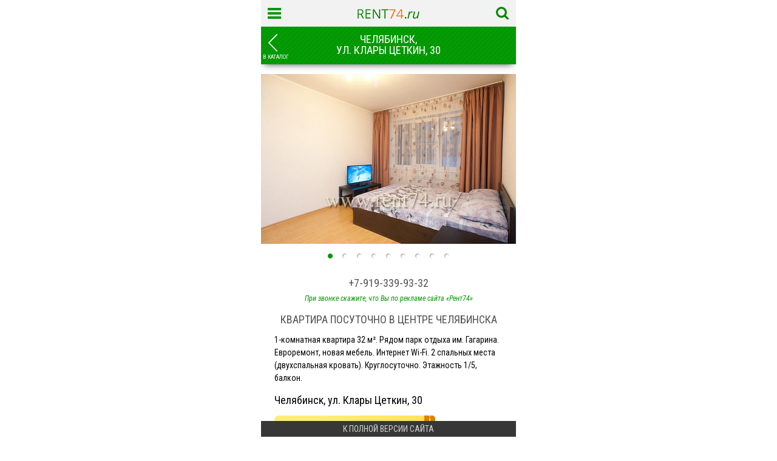

--- FILE ---
content_type: text/html; charset=utf-8
request_url: https://m.rent74.ru/kvartiry-posutochno/ktset30/
body_size: 9368
content:

<!DOCTYPE html PUBLIC "-//W3C//DTD XHTML 1.0 Transitional//EN" "http://www.w3.org/TR/xhtml1/DTD/xhtml1-transitional.dtd">
<html xmlns="http://www.w3.org/1999/xhtml">
    <head>
        <meta content="text/html; charset=utf-8" http-equiv="Content-Type" /><title>Клары Цеткин 30, Челябинск — квартира посуточно в центре Челябинска</title><meta content="1-комнатная квартира 32 м². Рядом парк отдыха им. Гагарина. Евроремонт, новая мебель. Интернет Wi-Fi. 2 спальных места (двухспальная кровать). Круглосуточно. Этажность 1/5, балкон." name="description" /><meta content="квартира посуточно Центр Челябинск" name="keywords" /><meta name="google-site-verification" content="LEY9jM_foQzm4MaKEjMphCsi4YxFnUaoIN3gD1P9WvY" /><meta name="yandex-verification" content="b3c5d77c493f6885" /><meta name="geo.placename" content="chelyabinsk" /><meta name="geo.position" content="55.156250;61.376323" /><meta name="ICBM" content="55.156250, 61.376323" /><meta name="cmsmagazine" content="16f4489596e946d0aaac9ea7ecc50ed6" /><meta name="google-site-verification" content="Z-z2yDS7TB8fzlXagpF-vA0Garc7Oml91JLYVsBQ5fs" /><meta name="yandex-verification" content="604acdf38750bfd4" /><meta name="yandex-verification" content="7f705f21c4fffd82" /><meta name="yandex-verification" content="619d93ee7c85b045" /><meta name="google-site-verification" content="KrKGsCkuk9YyN4xveYdri41c9hY_7Ez07gk9RrnWI3A" />
        <meta content="IE=edge,chrome=1" http-equiv="X-UA-Compatible" />
        <meta content="width=device-width, initial-scale=1.0" name="viewport" />
        <link href="/favicon.png" rel="shortcut icon" />
        <link href="//fonts.googleapis.com/css?family=Roboto+Condensed:400,400italic,700,700italic,300italic,300&amp;subset=latin,cyrillic" media="all" rel="stylesheet" type="text/css" />
            <link href="https://rent74.ru/kvartiry-posutochno/ktset30/" rel="canonical" />
        <script src="/js/lib/jquery.js" type="text/javascript"></script>
        <link href="/css/mobile/reset.css" media="all" rel="stylesheet" type="text/css" />
        <link href="/css/mobile/style.css?2021012503" media="all" rel="stylesheet" type="text/css" />
        <script src="/js/mobile/jquery.overlay.js" type="text/javascript"></script>
        <script src="/js/mobile/jquery.slider.js" type="text/javascript"></script>
        <script src="/js/mobile/jquery.swipeevent.js" type="text/javascript"></script>
        <script src="/js/mobile/gallery.js?2017021200" type="text/javascript"></script>
        <script src="/js/mobile/main.js?2019040100" type="text/javascript"></script>
            <script charset="utf-8" type="text/javascript" src="//yandex.st/share/share.js" async=""></script>
            <!-- Мне нравится Скрипт -->
<!-- Put this script tag to the <head> of your page -->
<script src="//vk.com/js/api/openapi.js?146" type="text/javascript"></script>
<script type="text/javascript">// <![CDATA[
VK.init({apiId: 2238733, onlyWidgets: true});
// ]]></script>
            <link rel="stylesheet" href="https://yookassa.ru/integration/simplepay/css/yookassa_construct_form.css">
    <script async="async" src="//api-maps.yandex.ru/2.0/?apikey=00a1e3ac-3370-42a6-9df8-81229f57c7cf&amp;load=package.full&amp;lang=ru-RU" type="text/javascript"></script><script src="/js/mobile/ymap.js?2017043000" type="text/javascript"></script></head>
    <body class="block-width prod_page">
        <div id="header">
            <div class="block block-width">
                <a class="logo" href="/"></a>
                        <a class="link link-menu" href="#" rel="menu"><div class="ic"></div></a>
                        <div class="nav nav-menu">
                            <div class="inner">
                    <a class="item active" href="/kvartiry-posutochno/">Квартиры посуточно в Челябинске</a>
                    <a class="item" href="/map-city/">Карта посуточных квартир</a>
                    <a class="item" href="/hour/">Квартиры на час</a>
                    <a class="item" href="/sauna/">Сауны Челябинска</a>
                    <a class="item" href="/long/">Долгосрочная аренда</a>
                    <a class="item" href="/hotel/">Гостиницы челябинска</a>
                    <a class="item" href="/chelyabinsk/">Путеводитель по Челябинску</a>
                    <a class="item" href="/reklama/">Рекламодателям</a>
                </div>
                        </div>
                    <a class="link link-form" href="#" rel="form"><div class="ic"></div></a>
                    <form action="/kvartiry-posutochno/" class="nav nav-form" data-parent_id="39" method="get">
                        <div class="inner">
                            <div class="filter-header h3">Поиск квартиры посуточно</div>
                            <div class="filter-item clearfix">
                                <div class="filter-checkbox">
                                    <input id="filter-internet" name="internet" type="checkbox" value="1" />
                                    <label for="filter-internet">Интернет</label>
                                </div>
                                <div class="filter-checkbox">
                                    <input id="filter-conditioner" name="conditioner" type="checkbox" value="1" />
                                    <label for="filter-conditioner">Кондиционер</label>
                                </div>
                            </div>
                                        <div class="filter-item">
                                            <label for="filter-filter">Количество человек и мест</label>
                                            <select id="filter-filter" name="filter_person">
                                                <option value="0">Все</option>
                                    <option value="24147">1-2 человека — 1 спальное место</option>
                                    <option value="24148">2 человека — 2 спальных места</option>
                                    <option value="24149">3 человека — 2 спальных места</option>
                                    <option value="24150">3 человека — 3 спальных места</option>
                                    <option value="24151">4 человека — 2 спальных места</option>
                                    <option value="24152">4 человека — 3 спальных места</option>
                                    <option value="24153">4 человека — 4 спальных места</option>
                                    <option value="24154">5 человек — 3 спальных места</option>
                                    <option value="24155">5 человек — 4 спальных места</option>
                                    <option value="24156">5 человек — 5 спальных мест</option>
                                    <option value="24157">6 человек — 3 спальных места</option>
                                    <option value="24158">6 человек — 4 спальных места</option>
                                    <option value="24159">6 человек — 5 спальных мест</option>
                                    <option value="24163">7 человек — 4 спальных места</option>
                                    <option value="24161">7 человек — 5 спальных мест</option>
                                    <option value="24164">8 человек — 4 спальных места</option>
                                    <option value="24162">8 человек — 5 спальных мест</option>
                                            </select>
                                        </div>
                                    <div class="filter-item">
                                        <label for="filter-filter">Фильтр по количеству комнат</label>
                                        <select id="filter-filter" name="filter">
                                            <option value="0">Все</option>
                                <option value="9">1-комнатные</option>
                                <option value="10">2-комнатные</option>
                                <option value="6144">3 и более комнат</option>
                                        </select>
                                    </div>
                                        <div class="filter-item">
                                            <label for="filter-orien">Фильтр по ориентирам</label>
                                            <select id="filter-orien" name="orien">
                                                <option value="0">Все</option>
                                            <optgroup label="Парки и площади">
                                        <option value="17258">Алое поле</option>
                                        <option value="17259">Кировка </option>
                                        <option value="17260">Парк Гагарина</option>
                                        <option value="17262">Парк Пушкина</option>
                                        <option value="17265">Площадь Революции</option>
                                        <option value="17266">Сад Победы</option>
                                            </optgroup>
                                            <optgroup label="Театры Челябинска">
                                        <option value="17275">Театр драмы</option>
                                        <option value="17274">Театр Манекен</option>
                                        <option value="18061">Театр оперы и балета</option>
                                        <option value="17276">Кукольный театр</option>
                                        <option value="17272">Театр ЧТЗ</option>
                                        <option value="17298">Цирк</option>
                                            </optgroup>
                                            <optgroup label="ТРК и развлекательные центры">
                                        <option value="17278">Аврора РК</option>
                                        <option value="17279">Галактика развлечений РК</option>
                                        <option value="18501">Гагарин Парк ТРК</option>
                                        <option value="17183">Горки ТРК</option>
                                        <option value="18525">Алмаз ТРК</option>
                                        <option value="17182">Куба ТРК</option>
                                        <option value="17282">Мегаполис РК</option>
                                        <option value="17292">Родник ТРК </option>
                                        <option value="17180">Урал ТРК</option>
                                        <option value="17214">Фиеста ТРК</option>
                                        <option value="17199">Фокус ТРК</option>
                                            </optgroup>
                                            <optgroup label="Торговые комплексы">
                                        <option value="17280">Детский мир ТЦ</option>
                                        <option value="17281">Европа-Азия ТК</option>
                                        <option value="17290">Победа ТК</option>
                                        <option value="17291">Прииск ТК</option>
                                        <option value="17175">Радуга ТК</option>
                                        <option value="17293">Синегорье ТК</option>
                                        <option value="17263">Центральный рынок</option>
                                        <option value="17294">Старт ТК</option>
                                        <option value="17295">Теорема ТК</option>
                                        <option value="17194">Фрегат ТК</option>
                                        <option value="17297">Фортуна ТК</option>
                                            </optgroup>
                                            <optgroup label="БД, Бизнес-центры">
                                        <option value="17187">Аркаим Плаза БЦ</option>
                                        <option value="17193">БОВИД БД и БХ</option>
                                        <option value="17192">Випр БЦ</option>
                                        <option value="17191">Каскад БЦ</option>
                                        <option value="17185">Спиридонов БД</option>
                                        <option value="17227">Теплотех</option>
                                        <option value="17196">Конгресс-холл Центра международной торговли</option>
                                        <option value="17190">Челябинск-СИТИ БЦ</option>
                                            </optgroup>
                                            <optgroup label="Клубы, досуговый центр">
                                        <option value="17251">Импульс ДЦ </option>
                                        <option value="17252">ДК Строитель</option>
                                        <option value="18051">ДК ЧМК</option>
                                            </optgroup>
                                            <optgroup label="Больницы">
                                        <option value="17219">Областная клиническая больница</option>
                                        <option value="17221">Детская клиническая больница</option>
                                        <option value="17222">Областной кардиологический диспансер</option>
                                        <option value="17216">Больница скорой помощи - ГКБ № 3</option>
                                        <option value="17218">Дорожная клиническая больница</option>
                                        <option value="17217">Перинатальный центр</option>
                                        <option value="22885">Кардиоцентр</option>
                                            </optgroup>
                                            <optgroup label="Вокзалы">
                                        <option value="17224">ЖД вокзал </option>
                                        <option value="18196">Автовокзал Юность</option>
                                        <option value="18197">Автовокзал Северные ворота</option>
                                            </optgroup>
                                            <optgroup label="Вузы и колледжи">
                                        <option value="17226">Автомобильное училище</option>
                                        <option value="17228">УралГУФК </option>
                                        <option value="17229">ЧГАА </option>
                                        <option value="17230">ЧГАКИ</option>
                                        <option value="17231">ЧГПУ</option>
                                        <option value="17232">ЧелГУ </option>
                                        <option value="17241">ЧПК №1</option>
                                        <option value="17240">ЮУГМУ (бывш. ЧелГМА)</option>
                                        <option value="17243">ЮУрГТК </option>
                                        <option value="17242">ЮУрГУ</option>
                                            </optgroup>
                                            <optgroup label="Городские пляжи">
                                        <option value="17313">Городской пляж </option>
                                        <option value="20003">Каменный карьер (Студенческий)</option>
                                        <option value="22240">Пляж Западный</option>
                                            </optgroup>
                                            <optgroup label="Гостиницы">
                                        <option value="17248">Отель ВИДГОФ</option>
                                        <option value="17249">Отель Виктория</option>
                                            </optgroup>
                                            <optgroup label="Спортивные объекты">
                                        <option value="17268">Дворец спорта Юность</option>
                                        <option value="17269">Ледовая арена Трактор</option>
                                        <option value="17270">Ледовый дворец Мечел</option>
                                        <option value="17271">Ледовый дворец Уральская молния</option>
                                            </optgroup>
                                            <optgroup label="Бассейны Челябинска">
                                        <option value="19190">Бассейн Планета Ариант</option>
                                        <option value="19191">Бассейн Строитель</option>
                                        <option value="19205">Бассейн Юбилейный</option>
                                        <option value="19206">Бассейн ЮУрГУ</option>
                                            </optgroup>
                                            <optgroup label="Музеи Челябинска">
                                        <option value="27102">Государственный исторический музей Южного Урала</option>
                                        <option value="27103">Музей леса</option>
                                        <option value="27114">Челябинский государственный музей изобразительных искусств</option>
                                        <option value="27116">Галерея современного искусства «OkNo»</option>
                                        <option value="27117">Выставочный зал Союза художников России</option>
                                        <option value="27118">Галерея «Зимний сад» БД Спиридонов</option>
                                        <option value="27119">Музей истории медицины</option>
                                            </optgroup>
                                            </select>
                                        </div>
                                        <div class="filter-item">
                                            <label for="filter-area">Фильтр по районам города</label>
                                            <select id="filter-area" name="area">
                                                <option value="0">Все</option>
                                    <option value="19288">Географический центр</option>
                                    <option value="11959">Тополиная аллея (Центральный р-н)</option>
                                    <option value="19289">Северо-Запад</option>
                                    <option value="29101">Парковый (ул. Бейвеля)</option>
                                    <option value="11969">АМЗ (Советский р-н)</option>
                                    <option value="11963">ЧТЗ (Тракторозаводский р-н)</option>
                                    <option value="11965">Ленинский р-н</option>
                                    <option value="11968">ЧМЗ (Металлургический р-н)</option>
                                            </select>
                                        </div>
                            <div class="filter-link">
                                <a href="/chelyabinsk/rayony/">О районах Челябинска</a>
                            </div>
                            <div class="filter-warn" style="display: none;">
                                Квартир нет. Измените фильтры
                            </div>
                            <div class="filter-submit">
                                <a class="button reset disabled" href="/kvartiry-posutochno/">Сбросить</a>
                                <button class="button submit" type="submit">Применить</button>
                            </div>
                        </div>
                    </form>
            </div>
        </div>
        <div id="body">
            <div id="header-nav">
                <div class="block block-double block-width">
                    Челябинск,<br>ул. Клары Цеткин, 30
                        <a class="arr m--cat" href="/kvartiry-posutochno/" title="Квартиры посуточно в Челябинске">В каталог</a>
                </div>
            </div>
                    <div class="prod-gallery">
                        <div class="slider">
                <div class="slide" data-href="/files/images/mobile/kvartira-kc30-01.jpg" data-title=""><img alt="kvartira-kc30-01.jpg" height="auto" src="/files/images/mobile/kvartira-kc30-01.jpg" title="" width="100%" /></div>
                <div class="slide" data-href="/files/images/mobile/kvartira-kc30-02.jpg" data-title=""><img alt="kvartira-kc30-02.jpg" height="auto" src="/files/images/mobile/kvartira-kc30-02.jpg" title="" width="100%" /></div>
                <div class="slide" data-href="/files/images/mobile/kvartira-kc30-03.jpg" data-title=""><img alt="kvartira-kc30-03.jpg" height="auto" src="/files/images/mobile/kvartira-kc30-03.jpg" title="" width="100%" /></div>
                <div class="slide" data-href="/files/images/mobile/kvartira-kc30-06.jpg" data-title=""><img alt="kvartira-kc30-06.jpg" height="auto" src="/files/images/mobile/kvartira-kc30-06.jpg" title="" width="100%" /></div>
                <div class="slide" data-href="/files/images/mobile/kvartira-kc30-07.jpg" data-title=""><img alt="kvartira-kc30-07.jpg" height="auto" src="/files/images/mobile/kvartira-kc30-07.jpg" title="" width="100%" /></div>
                <div class="slide" data-href="/files/images/mobile/kvartira-kc30-08.jpg" data-title=""><img alt="kvartira-kc30-08.jpg" height="auto" src="/files/images/mobile/kvartira-kc30-08.jpg" title="" width="100%" /></div>
                <div class="slide" data-href="/files/images/mobile/kvartira-kc30-09.jpg" data-title=""><img alt="kvartira-kc30-09.jpg" height="auto" src="/files/images/mobile/kvartira-kc30-09.jpg" title="" width="100%" /></div>
                <div class="slide" data-href="/files/images/mobile/kvartira-kc30-10.jpg" data-title=""><img alt="kvartira-kc30-10.jpg" height="auto" src="/files/images/mobile/kvartira-kc30-10.jpg" title="" width="100%" /></div>
                <div class="slide" data-href="/files/images/mobile/kvartira-kc30-11.jpg" data-title=""><img alt="kvartira-kc30-11.jpg" height="auto" src="/files/images/mobile/kvartira-kc30-11.jpg" title="" width="100%" /></div>
            </div>
                        <div class="nav">
                            <a href="#"></a><a href="#"></a><a href="#"></a><a href="#"></a><a href="#"></a><a href="#"></a><a href="#"></a><a href="#"></a><a href="#"></a>
                        </div>
                    </div>
                <div class="prod-phone">
                    <div class="phone">
                        <a class="tel js-phone" data-metrika="aleksandrch" href="tel:+7-919-339-93-32">+7-919-339-93-32</a>
                    </div>
                    <div class="ann">При звонке скажите, что Вы по рекламе сайта «Рент74»</div>
                </div>
            <div class="prod-text text">
                        <h1>Квартира посуточно в центре Челябинска</h1>
<p><nobr>1-комнатная</nobr> квартира 32 м&sup2;. Рядом парк отдыха им. Гагарина. Евроремонт, новая мебель. Интернет Wi-Fi. 2 спальных места (двухспальная кровать). Круглосуточно. Этажность 1/5, балкон.</p>
<p style="font-size: large;">Челябинск, ул.&nbsp;Клары Цеткин, 30</p>
<div class="b-map">Подождите&hellip; Загружается карта&hellip;</div>
<script src="https://yastatic.net/taxi-widget/ya-taxi-widget.js" type="text/javascript"></script>
<div class="ya-taxi-widget" data-use-location="true" data-size="s" data-theme="action" data-title="Доехать на Яндекс.Такси" data-point-a="" data-point-b="61.383375,55.164443" data-proxy-url="https://3.redirect.appmetrica.yandex.com/route?start-lat={start-lat}&amp;start-lon={start-lon}&amp;end-lat={end-lat}&amp;end-lon={end-lon}&amp;ref=2328436&amp;appmetrica_tracking_id=1178268795219780156" data-description="улица Клары Цеткин, 30">Доехать на Яндекс.Такси</div>
                        <h2>Расположение квартиры</h2>
<p>Квартира в&nbsp;Центре города, недалеко от&nbsp;<a href="/chelyabinsk/parki/park-gagarina/">парка отдыха им.&nbsp;Гагарина</a>.</p>
<p>Поблизости находятся:</p>
<ul>
<li><a href="/chelyabinsk/vokzaly/avtovokzal-junost/">Автовокзал &laquo;Юность&raquo;</a></li>
<li><a href="/chelyabinsk/stadiony/dvorec-sporta-yunost/">Дворец спорта&nbsp;&laquo;Юность&raquo;</a>,</li>
<li>Челябинский торговый центр,</li>
<li><a href="/chelyabinsk/trk/megapolis/">РК Мегаполис</a>,</li>
<li>Выставочный комплекс &laquo;Восточный ворота&raquo;,</li>
<li><a href="/chelyabinsk/vuz/juurgu/">ЮУрГУ (<nobr>Южно-Уральский</nobr> Государственный Университет)</a>,</li>
<li>Зоопарк,</li>
<li><a href="/chelyabinsk/vuz/chgpu/">ЧГПУ (Челябинский Государственный Педагогический Университет)</a>,</li>
<li><a href="/chelyabinsk/parki/aloe-pole/">Сквер &laquo;Алое поле&raquo;</a>.</li>
</ul>
<div style="background-color: #f5f5f5; padding: 10px;">
<h2>Цена и условия аренды</h2>
<p style="font-size: large;"><div class='product-page__price' style='font-size:large'>1500 р/ сутки</div> &mdash; расчётная цена аренды квартиры.</p>
<p>Скидки для постоянных клиентов и&nbsp;по&nbsp;договоренности!</p>
<p><strong style="font-style: italic;">Не&nbsp;сдается для увеселительных мероприятий.</strong></p>
<p><strong style="font-style: italic;">В квартире не курят!!!</strong></p>
<p><strong style="font-style: italic;">В цену входит проживание до 2-х человек.</strong></p>
<p>Время заселения круглосуточно, при предварительном бронировании.</p>
<p>Условия заселения: паспорт или водительское удостоверение, или денежный залог 3000&nbsp;руб.</p>
<p>Условия сдачи квартиры в аренду (сроки, способы оплаты, договор) уточняйте с арендодателем по телефону.</p>
</div>
<p style="font-size: large;">Звоните: <a data-metrika='aleksandrch' href='tel:+7-919-339-93-32' class='tel js-phone'>+7-919-339-93-32</a>, Владимир</p>
<p style="font-size: large;">Telegram: <a href="https://t.me/aa174kk" target="_blank">t.me/aa174kk</a></p>
<p style="font-weight: bold; color: #ff3519;">При звонке скажите, что Вы&nbsp;по&nbsp;рекламе сайта &laquo;Рент74&raquo;.</p>
<h2>Характеристики квартиры</h2>
<ul>
<li><strong style="font-style: italic;">Однокомнатная квартира с&nbsp;евроремонтом, новой мебелью.</strong></li>
<li>1-ый этаж 5-ти этажного дома.</li>
<li>Есть балкон.</li>
<li>Санузел совмещён.</li>
<li><strong style="font-style: italic;">Интернет Wi-Fi.</strong></li>
</ul>
<h3>В комнате подробно:</h3>
<ul>
<li>двухспальная кровать,</li>
<li>журнальные столики,</li>
<li>телевизор,</li>
<li>шкаф,</li>
<li>кресло-кровать</li>
</ul>
<h3>На&nbsp;кухне подробно:</h3>
<ul>
<li>обеденный стол,</li>
<li>стулья,</li>
<li>кухонный гарнитур,</li>
<li>телевизор,</li>
<li>холодильник,</li>
<li>микроволновка,</li>
<li>вытяжка,</li>
<li>газовая плита,</li>
<li>электрический чайник,</li>
<li>посуда.</li>
</ul>
<h3>В ванной комнате</h3>
<ul>
<li>кафельная плитка,</li>
<li>новая сантехника,</li>
<li>ванна,</li>
<li>зеркало,</li>
<li>стиральная машина автомат.</li>
</ul>
<h3>Прочее подробно:</h3>
<ul>
<li>утюг,</li>
<li>гладильная доска,</li>
<li>постельные принадлежности</li>
<li>прихожая.</li>
</ul>
                        <h2>Приезжим из другого города</h2>
<p>Могу встретить и подвезти от ж/д вокзала или аэропорта.</p>
<h3>Как проехать от&nbsp;<nobr>ж/д</nobr>&nbsp;вокзала?</h3>
<p>Проезд до&nbsp;остановки &laquo;Труда&raquo;:</p>
<ul>
<li>Автобус №&nbsp;64,83.</li>
<li>Маршрутки № 64, 3, 96, 56, 218/218.</li>
</ul>
<h3>Питание поблизости</h3>
<ul>
<li>Ресторан &laquo;Уральские пельмени&raquo;&nbsp;&mdash; пр.&nbsp;Ленина, 66а.</li>
<li>Кофейня &laquo;Шарлотка&raquo;&nbsp;&mdash; ул.&nbsp;Энгельса, 61.</li>
<li>Ресторан Karma&nbsp;&mdash; Энгельса, 65.</li>
<li><nobr>Кафе-пироговая</nobr> &laquo;Штолле&raquo;&nbsp;&mdash; пр.&nbsp;Ленина, 71а.</li>
<li><nobr>Банкет-холл</nobr> Attimo&nbsp;&mdash; пр.&nbsp;Ленина, 68.</li>
<li>Кафе Lucky Smile&nbsp;&mdash; пр.&nbsp;Ленина, 77.</li>
</ul>
                        <p style="font-size: large;">Тел. в&nbsp;Челябинске: <a data-metrika='aleksandrch' href='tel:+7-919-339-93-32' class='tel js-phone'>+7-919-339-93-32</a>, Владимир</p>
<p style="font-size: large;">Telegram: <a href="https://t.me/aa174kk" target="_blank">t.me/aa174kk</a></p>
<p><strong style="color: #ff3519;">При звонке скажите, пожалуйста, что Вы&nbsp;по&nbsp;рекламе сайта &laquo;Рент74&raquo;.</strong></p>
<p>Официальный сайт: <a href="http://welcome-74.ru/" target="_blank">welcome-74.ru</a></p>
            </div>
            <div id="bottom-nav">
                <a class="map" data-address="Челябинск, Клары Цеткин, 30" href="#">
                    <ins class="ic"></ins>
                    Посмотреть<br />адрес на карте
                </a>
                <div class="sep"></div>
                    <a class="cat" href="/kvartiry-posutochno/" title="Квартиры посуточно в Челябинске">
                        <ins class="ic"></ins>
                        Вернуться<br />в каталог
                    </a>
            </div>
            <script type="text/javascript"><!--
                $(function() { $("a.map").ymap() });
            --></script>
                    <h2>Сдаю и другие квартиры посуточно:</h2>
                    <div class="prod-list">
<div class="prod-item clearfix prod-item__yellow">
    <a class="pic" data-object_id="15253" href="/files/images/kvartira-molod76.jpg" rel="gallery">
        <img alt="Челябинск, Молодогвардейцев, 76 - квартира посуточно" height="73" src="/files/images/small/kvartira-molod76.jpg" title="Челябинск, Молодогвардейцев, 76 - квартира посуточно" width="110" />
    </a>
    <div class="ann">
        <div class="header">
            <a href="/kvartiry-posutochno/mol76/">ул. Молодогвардейцев, 76</a>
        </div>
        <div class="price">
            <span>1500</span> р/ сутки
        </div>
    </div>
</div>
<div class="prod-item clearfix prod-item__yellow">
    <a class="pic" data-object_id="12889" href="/files/images/kvartira_engelsa47a_mini.jpg" rel="gallery">
        <img alt="Челябинск, Энгельса, 47а - квартира посуточно" height="73" src="/files/images/small/kvartira_engelsa47a_mini.jpg" title="Челябинск, Энгельса, 47а - квартира посуточно" width="110" />
    </a>
    <div class="ann">
        <div class="header">
            <a href="/kvartiry-posutochno/ehngelsa47a/">ул. Энгельса, 47а</a>
        </div>
        <div class="price">
            <span>2000</span> р/ сутки
        </div>
    </div>
</div>
<div class="prod-item clearfix prod-item__yellow">
    <a class="pic" data-object_id="8583" href="/files/images/kvartira-engelsa-47a-73-mini.jpg" rel="gallery">
        <img alt="Челябинск, Энгельса, 47а - квартира на сутки" height="73" src="/files/images/small/kvartira-engelsa-47a-73-mini.jpg" title="Челябинск, Энгельса, 47а - квартира на сутки" width="110" />
    </a>
    <div class="ann">
        <div class="header">
            <a href="/kvartiry-posutochno/eng47a_2komnaty/">ул. Энгельса, 47а</a>
        </div>
        <div class="price">
            <span>2000</span> р/ сутки
        </div>
    </div>
</div>
<div class="prod-item clearfix prod-item__yellow">
    <a class="pic" data-object_id="8565" href="/files/images/kvartira-eng47.jpg" rel="gallery">
        <img alt="Челябинск, Энгельса, 47 - квартира посуточно" height="73" src="/files/images/small/kvartira-eng47.jpg" title="Челябинск, Энгельса, 47 - квартира посуточно" width="110" />
    </a>
    <div class="ann">
        <div class="header">
            <a href="/kvartiry-posutochno/eng47/">ул. Энгельса, 47</a>
        </div>
        <div class="price">
            <span>2000</span> р/ сутки
        </div>
    </div>
</div>
<div class="prod-item clearfix prod-item__yellow">
    <a class="pic" data-object_id="9533" href="/files/images/kvartira-posutochno-skr61.jpg" rel="gallery">
        <img alt="Челябинск, Сони Кривой, 61 - квартира посуточно " height="73" src="/files/images/small/kvartira-posutochno-skr61.jpg" title="Челябинск, Сони Кривой, 61 - квартира посуточно " width="110" />
    </a>
    <div class="ann">
        <div class="header">
            <a href="/kvartiry-posutochno/skr61/">ул. Сони Кривой, 61</a>
        </div>
        <div class="price">
            <span>1500</span> р/ сутки
        </div>
    </div>
</div>
                    </div>
                <div class="banner"><a href="/kvartiry-posutochno/sdam-chelyabinsk/" target="_self" title="2 квартиры посуточно рядом - в центре Челябинска (ул. Российская)"><img alt="2 квартиры посуточно рядом - в центре Челябинска (ул. Российская)" height="140" src="/files/images/banner-galina.png" width="210" /></a></div>
        </div>
        <div id="footer">
                <a class="error-link" href="/error-report/">
                    Обнаружили на сайте<br />ошибку? Сообщите нам!
                </a>
            <a class="logo" href="//rent74.ru/"></a>
                <div class="copyright">&copy; rent74.ru 2008 &mdash; 2025 г. <a href="/chelyabinsk/">Челябинск</a>.</div>
            <ul class="banners">
                <li><!-- Yandex.Metrika counter -->
<script type="text/javascript" >
   (function(m,e,t,r,i,k,a){m[i]=m[i]||function(){(m[i].a=m[i].a||[]).push(arguments)};
   m[i].l=1*new Date();
   for (var j = 0; j < document.scripts.length; j++) {if (document.scripts[j].src === r) { return; }}
   k=e.createElement(t),a=e.getElementsByTagName(t)[0],k.async=1,k.src=r,a.parentNode.insertBefore(k,a)})
   (window, document, "script", "https://mc.yandex.ru/metrika/tag.js", "ym");
   ym(1472515, "init", {
        clickmap:true,
        trackLinks:true,
        accurateTrackBounce:true
   });
</script>
<noscript><div><img src="https://mc.yandex.ru/watch/1472515" style="position:absolute; left:-9999px;" alt="" /></div></noscript>
<!-- /Yandex.Metrika counter --></li><li><script type="text/javascript">!function(){var t=document.createElement("script");t.type="text/javascript",t.async=!0,t.src="https://vk.com/js/api/openapi.js?156",t.onload=function(){VK.Retargeting.Init("VK-RTRG-258228-gVyJa"),VK.Retargeting.Hit()},document.head.appendChild(t)}();</script><noscript><img src="https://vk.com/rtrg?p=VK-RTRG-258228-gVyJa" style="position:fixed; left:-999px;" alt=""/></noscript></li>
                <li><!--LiveInternet counter--><script type="text/javascript"><!--
document.write("<a href='//www.liveinternet.ru/click' "+
"target=_blank><img src='//counter.yadro.ru/hit?t14.16;r"+
escape(document.referrer)+((typeof(screen)=="undefined")?"":
";s"+screen.width+"*"+screen.height+"*"+(screen.colorDepth?
screen.colorDepth:screen.pixelDepth))+";u"+escape(document.URL)+
";"+Math.random()+
"' alt='' title='LiveInternet: показано число просмотров за 24"+
" часа, посетителей за 24 часа и за сегодня' "+
"border='0' width='88' height='31'><\/a>")
//--></script><!--/LiveInternet--></li><li><!-- Top100 (Kraken) Widget -->
<span id="top100_widget"></span>
<!-- END Top100 (Kraken) Widget -->
<!-- Top100 (Kraken) Counter -->
<script>
    (function (w, d, c) {
    (w[c] = w[c] || []).push(function() {
        var options = {
            project: 2307873,
            element: 'top100_widget',
        };
        try {
            w.top100Counter = new top100(options);
        } catch(e) { }
    });
    var n = d.getElementsByTagName("script")[0],
    s = d.createElement("script"),
    f = function () { n.parentNode.insertBefore(s, n); };
    s.type = "text/javascript";
    s.async = true;
    s.src =
    (d.location.protocol == "https:" ? "https:" : "http:") +
    "//st.top100.ru/top100/top100.js";
    if (w.opera == "[object Opera]") {
    d.addEventListener("DOMContentLoaded", f, false);
} else { f(); }
})(window, document, "_top100q");
</script>
<noscript>
  <img src="//counter.rambler.ru/top100.cnt?pid=2307873" alt="Топ-100" />
</noscript>
<!-- END Top100 (Kraken) Counter --></li>
            </ul>
        </div>
            <div id="full">
                <a class="block block-width js-ignore-mobile" href="//rent74.ru/kvartiry-posutochno/ktset30/?_ignore_mobile=1" rel="nofollow">К полной версии сайта</a>
            </div>
        <div id="loader"></div>
    </body>
</html>

--- FILE ---
content_type: text/css
request_url: https://m.rent74.ru/css/mobile/style.css?2021012503
body_size: 6024
content:
/* ====  COMMON ==== */
html {
    min-width: 100%;
    height: 100%;
    overflow-x: auto;
}
body {
    min-height: 100%;
    background-color: #fff;
    overflow-x: hidden;
    font: normal normal 14px/1 'Roboto Condensed';
    color: #000;
}

#loader {
    display: none;
    position: fixed;
    left: 50%;
    top: 50%;
    width: 80px;
    height: 80px;
    margin: -40px 0 0 -40px;
    background: url(/i/mobile/loader.gif) 0 0 no-repeat;
}
body.loading, body.loading * {
    cursor: wait !important;
}
body.loading #loader {
    display: block;
}

.block-width {
    display: block;
    position: relative;
    min-width: 320px;
    max-width: 420px;
    margin-left: auto;
    margin-right: auto;
}

.clearfix:before, .clearfix:after {
    content: '';
    display: block;
    height: 0;
    visibility: hidden;
}
.clearfix:after {
    clear: both;
}
.ov {
    overflow: hidden;
}
.fl {
    float: left;
}
.fr {
    float: right;
}
.cl {
    clear: left;
}
.cr {
    clear: right;
}
.cb {
    clear: both;
}
.br {
    clear: both;
}

.tel {
    white-space: nowrap;
    color: #565656;
    text-decoration: none;
}
.tel:hover {
    text-decoration: underline;
}

sub, sup {
    font-size: 75%;
}
sub {
    vertical-align: sub;
}
sup {
    vertical-align: super;
}
strong, b {
    font-weight: bold;
}
em, i {
    font-style: italic;
}
u {
    text-decoration: underline;
}
ins {
    text-decoration: none;
}

big, .big {
    font-size: 125%;
}
small, .small {
    font-size: 75%;
}

a {
    /*color: #f99652;*/
    color: #000;
    text-decoration: underline;
    outline: none;
}
a:hover {
    text-decoration: none;
}
a.pseudo {
    text-decoration: none;
    border-bottom: 1px dashed;
}
a.pseudo:hover {
    border-bottom-style: solid;
}
a.contra, .contra a {
    text-decoration: none;
}
a.contra:hover, .contra a:hover {
    text-decoration: underline;
}

/* ==== /COMMON ==== */

/* ====  TEXT ==== */
hr {
    height: 0;
    margin: 24px 0;
    border-color: #019801;
    border-style: solid;
    border-width: 1px 0 0;
}

h1, .h1 {
    margin: 20px 0 14px;
    font-size: 18px;
    line-height: 1;
    font-weight: normal;
    font-style: normal;
    text-transform: uppercase;
    text-align: center;
    color: #525252;
}
h1 a, .h1 a {
    color: #525252;
}
h2, .h2 {
    margin: 20px 0 14px;
    font-size: 18px;
    line-height: 1;
    font-weight: 300;
    font-style: normal;
    text-transform: uppercase;
    color: #019801;
}
h2 a, .h2 a {
    color: #019801;
}
h3, .h3 {
    margin: 18px 0 12px;
    font-size: 16px;
    line-height: 1;
    font-weight: normal;
    font-style: normal;
    text-transform: uppercase;
    color: #f99652;
}
h3 a, .h3 a {
    color: #f99652;
}
h4, h5, h6 {
    margin: 12px 0 12px 16px;
    font-size: inherit;
    line-height: 1;
    font-weight: normal;
    font-style: normal;
    text-transform: uppercase;
}

/*
h1:first-child, h2:first-child, .h2:first-child, h3:first-child, .h3:first-child, h4:first-child, h1+h2, h2+h3, h3+h4, h4+h5, h5+h6 {
    margin-top: 0;
}
h1:last-child, .h1:last-child, h2:last-child, .h2:last-child, h3:last-child, .h3:last-child, h4:last-child, h5:last-child, h6:last-child {
    margin-bottom: 0;
}
*/

.text {
    font-size: 16px;
    line-height: 1.5;
}
.text ul, .text ol {
    list-style-position: outside;
    margin-left: 16px;
}
.text ul li, .text ol li {
    margin-bottom: 4px;
}
.text p, .text ul, .text ol {
    margin-bottom: 12px;
}
.text p:last-child, .text ul:last-child, .text ol:last-child {
    margin-bottom: 0;
}
.text ul {
    list-style: disc;
}
.text ul ul {
    margin-bottom: 0;
    list-style: circle;
}
.text ul li {
    list-style-image: url(/i/mobile/list-marker.png);
}
.text ol {
    list-style-type: decimal;
}

.text td {
    vertical-align: top;
}
.text table[border="1"] td {
    padding: 4px 8px;
    border-color: @black;
}
.text .picture {
    padding: 10px 0;
}
.text .picture img {
    width: 100%;
    height: auto;
}
/* ==== /TEXT ==== */

/* ====  LAYOUT ==== */
#header {
    position: fixed;
    z-index: 30;
    left: 0;
    top: 0;
    width: 100%;
}
#header .block {
    height: 44px;
    background-color: #f2f2f2;
    -moz-box-shadow: inset 0 -1px 2px -2px #000;
    -webkit-box-shadow: inset 0 -1px 2px -2px #000;
    box-shadow: inset 0 -1px 2px -2px #000;
}
#header .logo {
    position: absolute;
    left: 50%;
    top: 14px;
    width: 104px;
    height: 18px;
    margin-left: -52px;
    background: url(/i/mobile/logo.png) 50% 0 no-repeat;
}
#header .link {
    position: absolute;
    top: 0;
    width: 44px;
    height: 44px;
}
#header .link.active, #header .link:hover {
    background-color: #373737;
}
#header .link .ic {
    position: absolute;
    left: 50%;
    top: 50%;
    width: 22px;
    height: 22px;
    margin: -11px 0 0 -11px;
    background-image: url(/i/mobile/header-ic.png);
    background-repeat: no-repeat;
}
#header .link-menu {
    left: 0;
}
#header .link-menu .ic {
    background-position: 0 0;
}
#header .link-form {
    right: 0;
}
#header .link-form .ic {
    background-position: 100% 0;
}
#header .nav {
    display: none;
    position: absolute;
    left: 0;
    top: 100%;
    width: 100%;
    background-color: #373737;
}
#header .nav, #header .nav a {
    color: #d0d3d0;
}
#header .nav a:hover {
    color: #fff;
}
#header .nav .inner {
    padding: 0 22px;
}
#header .nav-menu .item {
    display: block;
    padding: 15px 0;
    text-align: center;
    text-transform: uppercase;
    border-top: 1px solid #000;
    -moz-box-shadow: 0 -3px 3px -3px #999;
    -webkit-box-shadow: 0 -3px 3px -3px #999;
    box-shadow: 0 -3px 3px -3px #999;
    text-decoration: none;
}
#header .nav-menu .item.active {
    color: #fff;
}
#header .nav-menu .item:first-child {
    border-top: none;
    -moz-box-shadow: none;
    -webkit-box-shadow: none;
    box-shadow: none;
}
#header .nav-form {
    padding-top: 16px;
    padding-bottom: 16px;
}
#header .nav-form .filter-header {
    text-align: center;
}
#header .nav-form .filter-item {
    margin-bottom: 20px;
}
#header .nav-form .filter-item label {
    display: block;
    margin-bottom: 8px;
    font-size: 12px;
    font-weight: 300;
    text-transform: uppercase;
    color: #d0d3d0;
}
#header .nav-form .filter-item select {
    width: 100%;
    height: 34px;
    padding: 0 20px;
    border: 1px solid #b3b3b3;
    font-size: 12px;
    color: #414141;
    background-color: #ebebeb;
    -moz-box-sizing: border-box;
    -webkit-box-sizing: border-box;
    box-sizing: border-box;
}
#header .nav-form .filter-checkbox {
    float: left;
    width: 50%;
}
#header .nav-form .filter-checkbox input {
    vertical-align: middle;
    margin: 0;
}
#header .nav-form .filter-checkbox label {
    display: inline-block;
    vertical-align: middle;
    margin: 0 0 0 10px;
}
#header .nav-form .filter-link {
    margin-bottom: 15px;
    font-style: italic;
}
#header .nav-form .filter-link a {
    color: #fb7500;
}
#header .nav-form .filter-warn {
    margin-bottom: 16px;
}
#header .nav-form .filter-submit {
    text-align: right;
}
#header .nav-form .filter-submit .button {
    display: inline-block;
    vertical-align: top;
    width: 136px;
    height: 42px;
    padding: 13px;
    border: 1px solid #fff;
    font-size: 14px;
    line-height: 1;
    text-transform: uppercase;
    text-decoration: none;
    text-align: center;
    -moz-border-radius: 3px;
    -webkit-border-radius: 3px;
    border-radius: 3px;
    -moz-box-sizing: border-box;
    -webkit-box-sizing: border-box;
    box-sizing: border-box;
}
#header .nav-form .filter-submit .button.reset {
    float: left;
    color: #000;
    background: #d9d9d9;
    background: -moz-linear-gradient(top, #d9d9d9 0%, #b0b0b0 100%);
    background: -webkit-gradient(linear, left top, left bottom, color-stop(0%, #d9d9d9), color-stop(100%, #b0b0b0));
    background: -webkit-linear-gradient(top, #d9d9d9 0%, #b0b0b0 100%);
    background: -o-linear-gradient(top, #d9d9d9 0%, #b0b0b0 100%);
    background: -khtml-linear-gradient(top, #d9d9d9 0%, #b0b0b0 100%);
    background: -ms-linear-gradient(top, #d9d9d9 0%, #b0b0b0 100%);
    background: linear-gradient(top, #d9d9d9 0%, #b0b0b0 100%);
}
#header .nav-form .filter-submit .button.reset.disabled {
    opacity: .5;
    filter: alpha(opacity=50);
}
#header .nav-form .filter-submit .button.submit {
    color: #fff;
    background: #006500;
    background: -moz-linear-gradient(top, #02cb02 0%, #006500 100%);
    background: -webkit-gradient(linear, left top, left bottom, color-stop(0%, #02cb02), color-stop(100%, #006500));
    background: -webkit-linear-gradient(top, #02cb02 0%, #006500 100%);
    background: -o-linear-gradient(top, #02cb02 0%, #006500 100%);
    background: -khtml-linear-gradient(top, #02cb02 0%, #006500 100%);
    background: -ms-linear-gradient(top, #02cb02 0%, #006500 100%);
    background: linear-gradient(top, #02cb02 0%, #006500 100%);
}
#header .nav-form .filter-submit .button.submit:disabled {
    opacity: .5;
    filter: alpha(opacity=50);
}

#body {
    position: relative;
    z-index: 10;
    padding: 44px 22px 224px;
}
body.home_page #body {
    background: url(/i/mobile/home-bg.jpg) 50% 44px no-repeat;
}
/*
body.prod_cat #body {
    padding-top: 84px;
}
*/
body.prod_cat.has-filter #body {
    /*padding-top: 124px;*/
    padding-top: 84px;
}

/*
body.page_with_address #body, body.page_with_phone #body, body.page_with_map #body {
    padding-top: 118px;
}
*/

#footer {
    position: absolute;
    z-index: 20;
    bottom: 26px;
    width: 100%;
    height: 172px;
    border-top: 2px solid #57b656;
}
#footer .error-link {
    display: block;
    width: 140px;
    margin: 16px auto 28px;
    padding-left: 44px;
    font-style: italic;
    line-height: 1.2;
    color: #575757;
    background: url(/i/mobile/error-ic.png) 0 50% no-repeat;
}
.banner {
    display: block;
    text-align: center;
    padding-top: 50px;
}
#footer .logo {
    display: block;
    width: 209px;
    height: 20px;
    margin: 0 auto 8px;
    background: url(/i/mobile/footer-logo.png) 50% 0 no-repeat;
}
#footer .copyright {
    color: #929292;
    text-align: center;
}
#footer .banners {
    display: block;
    margin: 10px 0px;
    text-align: center;
}
#footer .banners li {
    display: inline-block;
    margin: 0 5px;
}

#full {
    position: fixed;
    z-index: 40;
    left: 0;
    bottom: 0;
    width: 100%;
}
#full .block {
    padding: 6px 0;
    text-align: center;
    color: #d0d3d0;
    background-color: #373737;
    text-transform: uppercase;
    text-decoration: none;
}
#full .block:hover {
    color: #fff;
}
/* ==== /LAYOUT ==== */

/* ====  INTERFACES ==== */
.home-block {
    width: 276px;
    margin: 0 auto 48px;
}
.home-button {
    position: relative;
    display: block;
    margin-top: 24px;
    padding: 10px 12px 12px 88px;
    border: 1px solid #f2f2f2;
    font-size: 14px;
    line-height: 18px;
    text-decoration: none;
    text-transform: uppercase;
    color: #fff;
    background: #016801;
    background: -moz-linear-gradient(top, #01c901 0%, #016801 100%);
    background: -webkit-gradient(linear, left top, left bottom, color-stop(0%, #01c901), color-stop(100%, #016801));
    background: -webkit-linear-gradient(top, #01c901 0%, #016801 100%);
    background: -o-linear-gradient(top, #01c901 0%, #016801 100%);
    background: -khtml-linear-gradient(top, #01c901 0%, #016801 100%);
    background: -ms-linear-gradient(top, #01c901 0%, #016801 100%);
    background: linear-gradient(top, #01c901 0%, #016801 100%);
    -moz-border-radius: 6px;
    -webkit-border-radius: 6px;
    border-radius: 6px;
    -moz-box-shadow: 3px 3px 3px -3px #000;
    -webkit-box-shadow: 3px 3px 3px -3px #000;
    box-shadow: 3px 3px 3px -3px #000;
}
.home-button .ic {
    position: absolute;
    left: 24px;
    top: 6px;
    width: 48px;
    height: 46px;
    background: url(/i/mobile/home-button-ic.png) 50% 50% no-repeat;
}
.home-button:hover, .home-button:active {
    padding: 12px 10px 10px 90px;
    background: #01c901;
    background: -moz-linear-gradient(top, #016801 0%, #01c801 100%);
    background: -webkit-gradient(linear, left top, left bottom, color-stop(0%, #016801), color-stop(100%, #01c801));
    background: -webkit-linear-gradient(top, #016801 0%, #01c801 100%);
    background: -o-linear-gradient(top, #016801 0%, #01c801 100%);
    background: -khtml-linear-gradient(top, #016801 0%, #01c801 100%);
    background: -ms-linear-gradient(top, #016801 0%, #01c801 100%);
    background: linear-gradient(top, #016801 0%, #01c801 100%);
    -moz-box-shadow: inset 3px 3px 3px -3px #000;
    -webkit-box-shadow: inset 3px 3px 3px -3px #000;
    box-shadow: inset 3px 3px 3px -3px #000;
}
.home-button:hover .ic, .home-button:active .ic {
    left: 26px;
    top: 8px;
}
.home-menu {
    margin-top: 24px;
}
.home-menu .item {
    display: inline-block;
    vertical-align: top;
    width: 100px;
    height: 100px;
    padding: 6px 8px 8px 6px;
    color: #000;
    font-size: 12px;
    line-height: 16px;
    text-align: center;
    text-transform: uppercase;
    text-decoration: none;
    background-color: #fff;
    -moz-border-radius: 3px;
    -webkit-border-radius: 3px;
    border-radius: 3px;
    -moz-box-shadow: 4px 4px 5px -4px #000;
    -webkitbox-shadow: 4px 4px 5px -4px #000;
    box-shadow: 4px 4px 5px -4px #000;
}
.home-menu .item-1, .home-menu .item-3 {
    float: left;
}
.home-menu .item-2, .home-menu .item-4 {
    float: right;
}
.home-menu .item-1, .home-menu .item-2 {
    margin-bottom: 8px;
}
.home-menu .item .pic {
    height: 60px;
}
.home-menu .item:hover, .home-menu .item:active {
    padding: 8px 6px 6px 8px;
    -moz-box-shadow: inset 4px 4px 5px -4px #000;
    -webkit-box-shadow: inset 4px 4px 5px -4px #000;
    box-shadow: inset 4px 4px 5px -4px #000;
}

.home-text {
    margin-top: 48px;
    font-size: 14px;
}
.home-text a {
    color: #000;
}
.home-text h3 {
    line-height: unset;
    text-transform: none;
}

.home-banner-list {
    text-align: center;
}
.home-banner-list.prod-cat {
    margin: 20px 0;
}
.home-banner-list:last-child {
    margin-top: 48px;
    margin-bottom: 0;
}
.home-banner-item {
    display: inline-block;
    position: relative;
    margin-bottom: 20px;
    border: 1px solid #019801;
    line-height: 1.2;
    text-align: center;
    color: #fff;
    text-decoration: none;
}
.home-banner-item:last-child {
    margin-bottom: 0;
}
.home-banner-item .line-1, .home-banner-item .line-2 {
    position: absolute;
    left: 5%;
    width: 90%;
    padding: 4px 0;
    background: url(/i/mobile/home-banner-bg.png) 50% 0 repeat-y;
}
.home-banner-item .line-1 {
    top: 12px;
    text-transform: uppercase;
}
.home-banner-item .line-2 {
    bottom: 12px;
    font-weight: bold;
}

.prod-list {
    margin-top: 20px;
}
.prod-link-all {
    margin-top: 18px;
    font-size: 18px;
    text-align: right;
}
.prod-link-more {
    display: block;
    width: 146px;
    margin: 8px auto 0;
    padding: 12px;
    border: 1px solid #19ac00;
    text-align: center;
    text-decoration: none;
    color: #19ac00;
    -moz-border-radius: 5px;
    -webkit-border-radius: 5px;
    border-radius: 5px;
}
.prod-item {
    position: relative;
    height: 73px;
    margin-left: -22px;
    margin-right: -22px;
    border-bottom: 1px solid #000;
}
.prod-item:first-child {
    border-top: 1px solid #000;
}
.prod-item .pic {
    position: relative;
    float: left;
    width: 110px;
    height: 100%;
    text-decoration: none;
}
.prod-item .pic .room {
    position: absolute;
    right: 2px;
    top: 2px;
    padding: 6px 4px;
    border: 1px solid #faf5f2;
    font-size: 12px;
    text-align: center;
    text-transform: uppercase;
    text-decoration: none;
    background-color: #019801;
    color: #fff;
    -moz-border-radius: 5px;
    -webkit-border-radius: 5px;
    border-radius: 5px;
}
.prod-item .ann {
    position: relative;
    height: 100%;
    margin: 0 22px 0 122px;
}
.prod-item .ann .header {
    padding-top: 8px;
    font-weight: bold;
    text-transform: uppercase;
}
.prod-item .ann .header a {
    color: #000;
}
.prod-item .ann .price {
    position: absolute;
    left: 0;
    bottom: 8px;
    font-size: 12px;
    text-transform: uppercase;
}
.prod-item .ann .price span {
    font-size: 22px;
    font-weight: bold;
}
.prod-item .ic {
    position: absolute;
    right: 10px;
    top: 50%;
    width: 22px;
    height: 22px;
    margin-top: -4px;
    background: url(/i/mobile/phone-ic.png) 0 0 no-repeat;
}
.prod-item .ic.close {
    background-position: 100% 0;
}
.prod-popup {
    display: none;
    position: absolute;
    left: 0;
    right: 0;
    top: -1px;
    bottom: -1px;
    padding: 10px 12px;
    background-color: #fff;
    border-color: #019801;
    border-width: 1px;
    border-style: solid none;
}
.prod-popup .phone {
    margin-right: 42px;
    font-size: 16px;
    font-weight: 400;
}
.prod-popup .phone a {
    color: #565656;
    text-decoration: none;
}
.prod-popup .comment {
    margin-top: 8px;
    margin-right: 42px;
    font-style: italic;
    color: #019801;
}
.prod-item__green .ann .price {
    color: #ffb900;
}
.prod-item__yellow .ann .price {
    color: #ff9900;
}
.prod-item__red .ann .price {
    color: #ff7a00;
}

.prod-gallery {
    margin: 0 -22px 20px;
}
.prod-gallery.bottom {
    margin-top: 16px;
}
.prod-gallery .slider {
    overflow: hidden;
    position: relative;
}
.prod-gallery .slider:after {
    content: '';
    display: block;
    padding-top: 66.67%;
}
.prod-gallery .slider .slide {
    position: absolute;
    left: 0;
    top: 0;
    width: 100%;
    height: 100%;
}
.prod-gallery .slider .slide:after {
    content: '';
    position: absolute;
    left: 0;
    top: 0;
    width: 100%;
    height: 100%;
}
.prod-gallery .nav {
    margin-top: 8px;
    text-align: center;
    white-space: nowrap;
}
.prod-gallery .nav a {
    display: inline-block;
    width: 24px;
    height: 24px;
    background: url(/i/mobile/gallery-nav.png) 0 0 no-repeat;
}
.prod-gallery .nav a:hover, .prod-gallery .nav a.active {
    background-position: 100% 0;
}
.prod-phone {
    margin-bottom: 16px;
    text-align: center;
}
.prod-phone .phone {
    margin-bottom: 6px;
    font-size: 18px;
    line-height: 26px;
    font-weight: 400;
}
.prod-phone .ann {
    font-size: 12px;
    font-style: italic;
    color: #019801;
}
.prod-text {
    font-size: 14px;
}
/*
.prod-text h2, .prod-text .h2 {
    font-size: 16px;
}
.prod-text h3, .prod-text .h3 {
    font-size: 14px;
}
*/
.prod-text .b-map {
    display: none;
}

.flat-list a {
    color: #000;
    text-decoration: none;
}
.flat-list a:hover {
    text-decoration: underline;
}

.renter-list {
    margin-top: 20px;
}
.renter-item {
    position: relative;
    height: 86px;
    margin-left: -22px;
    margin-right: -22px;
    border-bottom: 1px solid #019801;
}
.renter-item:first-child {
    border-top: 1px solid #019801;
}
.renter-item:nth-child(2n) {
    background-color: #e3e3e3;
}
.renter-item .name {
    position: absolute;
    left: 22px;
    top: 14px;
    color: #019801;
    font-weight: bold;
    text-transform: uppercase;
}
.renter-item .count {
    position: absolute;
    right: 22px;
    top: 14px;
    color: #fb7300;
    font-style: italic;
}
.renter-item .phone {
    position: absolute;
    top: 52px;
    left: 22px;
    font-size: 18px;
}
.renter-item .phone, .renter-item .phone a {
    color: #414141;
}

.guide-list {
    margin-left: -22px;
    margin-right: -22px;
}
.guide-br {
    clear: left;
}
.guide-group {
    padding-bottom: 16px;
    text-align: center;
}
.guide-group.even {
    float: left;
    width: 49%;
}
.guide-group.odd {
    float: none;
    margin-left: 51%;
}
.guide-group .pic {
    margin-bottom: 8px;
}
.guide-group .name {
    margin-top: 0;
}

.guide-item {
    overflow: hidden;
    margin: 0 22px 16px;
}
.guide-item .pic {
    margin-bottom: 8px;
}
.guide-item .name {
    overflow: hidden;
    margin-top: 0;
}
.guide-item .text {
    overflow: hidden;
}

.guide-prod-more {
    margin-top: 20px;
    font-size: 16px;
    line-height: 1.5;
}
.guide-prod-more a {
    color: #000;
}

.google-map {
    position: relative;
    margin: 0 -22px;
    border-top: 1px solid #019801;
}
.google-map .map {

}
.google-map .legend {
    overflow: hidden;
    display: none;
    position: absolute;
    left: 0;
    top: 0;
    width: 100%;
    background-color: #fff;
    -moz-box-shadow: inset 0 8px 8px -8px #000, 0 4px 8px -4px #000;
    -webkit-box-shadow: inset 0 8px 8px -8px #000, 0 4px 8px -4px #000;
    box-shadow: inset 0 8px 8px -8px #000, 0 4px 8px -4px #000;
    -moz-box-sizing: border-box;
    -webkit-box-sizing: border-box;
    box-sizing: border-box;
}
.google-map .legend-inner {
    position: relative;
    padding: 28px 22px 64px;
    font-size: 12px;
    line-height: 1.2;
    color: #5b5b5b;
}
.google-map .link {
    display: inline-block;
    width: 140px;
    height: 28px;
    border: 1px solid #019801;
    font-size: 12px;
    line-height: 28px;
    color: #000;
    text-decoration: none;
    text-align: center;
    background: #d8d8d8;
    background: -moz-linear-gradient(top, #ffffff 0%, #b9b9b9 100%);
    background: -webkit-gradient(linear, left top, left bottom, color-stop(0%, #ffffff), color-stop(100%, #b9b9b9));
    background: -webkit-linear-gradient(top, #ffffff 0%, #b9b9b9 100%);
    background: -o-linear-gradient(top, #ffffff 0%, #b9b9b9 100%);
    background: -khtml-linear-gradient(top, #ffffff 0%, #b9b9b9 100%);
    background: -ms-linear-gradient(top, #ffffff 0%, #b9b9b9 100%);
    background: linear-gradient(top, #ffffff 0%, #b9b9b9 100%);
    -moz-border-radius: 5px;
    -webkit-border-radius: 5px;
    border-radius: 5px;
}
.google-map .link-show {
    position: absolute;
    left: 50%;
    top: 48px;
    margin-left: -71px;
}
.google-map .link-hide {
    position: absolute;
    left: 50%;
    bottom: 12px;
    margin-left: -71px;
}

.amap {
    margin-left: -22px;
    margin-right: -22px;
}
.amap-list {
    display: none;
}
.amap-item {

}
.amap-map {
    overflow: hidden;
    height: 400px;
}
.amap-balloon {
    overflow: hidden;
    width: 180px;
}
.amap-balloon.m--single {

}
.amap-balloon.m--multiple {

}
.amap-balloon-header {
    margin-bottom: 4px;
    font-weight: bold;
}
.amap-balloon-nav {

}
.amap-balloon-link {
    display: block;
    padding: 4px;
    color: #019801;
    text-decoration: none;
}
.amap-balloon-link small {
    font-size: 65%;
}
.amap-balloon-link:hover {
    text-decoration: underline;
}
.amap-balloon-link.is-active {
    background-color: #e1ded9;
}
.amap-balloon-list {
    margin-top: 4px;
    padding-top: 4px;
    border-top: 1px solid #aaa;
}
.amap-balloon-item-img {
    margin-bottom: 4px;
    max-width: 100%;
    height: auto;
}
.amap-balloon-item-rooms {
    margin-bottom: 2px;
}
.amap-balloon-item-price {
    margin-bottom: 2px;
}
.amap-balloon-item-phone {
    margin-bottom: 2px;
}
.amap-balloon-item-phone a {
    text-decoration: none;
}
.amap-balloon-item-more a {
    color: #149100;
    text-decoration: underline;
}
.amap-balloon-item-more a:hover {
    color: #fc8200;
    text-decoration: none;
}

.advert-list {

}
.advert-item {
    padding: 4px 4px 12px;
    border: 1px solid #aaa;
    margin-bottom: 16px;
}
.advert-item:last-child {
    margin-bottom: 0;
}
.advert-item .header {
    margin-bottom: 12px;
    padding: 4px 8px;
    background-color: #019801;
    color: #fff;
    line-height: 1.2;
    font-style: italic;
}
.advert-item .address {
    margin-bottom: 12px;
    font-weight: bold;
    font-style: italic;
    line-height: 1.2;
}
.advert-item .address a {
    color: #000;
}
.advert-item .ann {
    font-size: 14px;
}
.advert-item .phone {
    margin-top: 12px;
    font-weight: bold;
    font-style: italic;
    line-height: 1.2;
}

.gallery-list {

}
.gallery-item {

}
.gallery-item .pic {
    margin-bottom: 8px;
}

.news-cat {}
.news-item {
    padding-bottom: 20px;
}
.news-item-pic {
    padding-bottom: 10px;
}
.news-item-pic img {
    width: 100%;
    height: auto;
    margin-bottom: 5px;
}
.news-item-social {
    padding-bottom: 10px;
}
.news-item-info {}
.news-link-all {
    text-transform: uppercase;
    font-size: 18px;
}
.form {
    margin-top: 16px;
}
.form .field {
    margin-bottom: 12px;
}
.form .field.hidden,
.form .field.form-ph {
    display: none;
}
.form .field .label {
    display: block;
    margin-bottom: 4px;
}
.form .field .comment {
    margin-left: 8px;
    color: #666;
    font-size: 85%;
}
.form .field.required .label::before {
    content: '* ';
    color: #f99652;
}
.form .field.error .label {
    color: #f00;
}
.form .captcha {
    float: left;
}
.form .captcha.error {
    border: 1px solid #f00;
    border-radius: 3px;
    -moz-border-radius: 3px;
    -webkit-border-radius: 3px;
    -o-border-radius: 3px;
}
.form .field .input input[type=text],
.form .field .input input[type=number],
.form .field .input input[type=date],
.form .field .input input[type=datetime],
.form .field .input textarea,
.form .field .input select {
    width: 100%;
    -moz-box-sizing: border-box;
    -webkit-box-sizing: border-box;
    box-sizing: border-box;
}
.form .submit {
    margin-top: 12px;
}
.form .personal-data {
    margin-top: 12px;
    font-size: 13px;
}
#addTr {
    margin-bottom: 12px;
    text-align: center;
}
#addTr .add_photo {
    display: inline-block;
    vertical-align: top;
    margin: 0 auto;
    padding: 5px 9px;
    background-color: #666666;
    color: #ffffff;
    font-size: 14px;
    line-height: 14px;
    font-weight: bold;
    text-align: center;
    text-decoration: none;
}
.form .errors {
    margin-bottom: 20px;
    color: #ff3300;
}
.form .submit-wrap {
    position: relative;
    overflow: hidden;
}
.form .submit_button {
    float: left;
}
.form button {
    position: relative;
    display: inline-block;
    background: none;
    border: none;
    cursor: pointer;
    text-align: center;
    overflow: hidden;
    padding: 0 25px;
    height: 44px;
}

.form button em {
    position: relative;
    display: inline-block;
    color: #fff;
    font-style: normal;
    font-weight: 400;
    font-size: 16px;
    line-height: 44px;
    text-transform: lowercase;
    letter-spacing: 1px;
    z-index: 2;
    vertical-align: top;
}

.form button ins {
    position: absolute;
    background: url("/i/2013/button.png") no-repeat scroll 0 0 transparent;
    left: -50px;
    top: 0;
    width: 100%;
    height: 44px;
    z-index: 1;
}

.form button ins.r {
    margin-left: 100%;
    width: 50px;
}

.form button:hover ins {
    background-position: 0 -44px;
}
.form .submit-indicator {
    display: none;
    float: left;
    margin-left: 10px;
    padding-left: 42px;
    height: 32px;
    background: transparent url('/i/2013/loading.gif') 0 0 no-repeat scroll;
    text-align: left;
    line-height: 32px;
}

/* ==== /INTERFACES ==== */

/* ====  ELEMENTS ==== */
#header-nav {
    /*position: fixed;
    z-index: 100;
    left: 0;
    top: 44px;
    width: 100%;*/
    margin: 0 -22px 16px;
}
#header-nav .block {
    position: relative;
    height: 38px;
    padding: 12px 22px;
    background: #019801 url(/i/mobile/guide-nav-bg.png) 0 0 repeat;
    color: #fff;
    font-size: 18px;
    line-height: 2;
    text-transform: uppercase;
    text-decoration: none;
    text-align: center;
    box-shadow: 0 4px 12px -6px #000;
}
#header-nav .block-double {
    line-height: 1;
}
#header-nav .arr {
    position: absolute;
    left: 12px;
    top: 50%;
    width: 15px;
    height: 29px;
    margin-top: -14px;
    background: url(/i/mobile/header-nav.png) 50% 50% no-repeat;
}
#header-nav .arr.m--cat {
    position: absolute;
    left: 2px;
    top: 0;
    width: 45px;
    height: 62px;
    margin-top: 0;
    background: url(/i/mobile/header-nav.png) 10px 12px no-repeat;
    font-size: 9px;
    text-decoration: none;
    color: #fff;
    padding-top: 46px;
}

#top-filter {
    position: fixed;
    z-index: 90;
    left: 0;
    top: 44px;
    width: 100%;
}
#top-filter .block {
    padding: 3px 0;
    background-color: #fff;
    color: #f00;
    font-style: italic;
    line-height: 1.2;
    text-align: center;
}
#top-filter .block .ic {
    position: absolute;
    right: 28px;
    top: 0;
    width: 31px;
    height: 40px;
    background: url(/i/mobile/filter-arr.png) 0 0 no-repeat;
}

#top-nav {
    /*
    position: fixed;
    z-index: 90;
    left: 0;
    top: 44px;
    width: 100%;
    */
    margin: 0 -22px 16px;
}
/*
body.has-filter #top-nav {
    top: 84px;
}
*/
#top-nav .block {
    height: 39px;
    border-bottom: 1px solid #979797;
    background: #006500;
    background: -moz-linear-gradient(top, #02cb02 0%, #006500 100%);
    background: -webkit-gradient(linear, left top, left bottom, color-stop(0%, #02cb02), color-stop(100%, #006500));
    background: -webkit-linear-gradient(top, #02cb02 0%, #006500 100%);
    background: -o-linear-gradient(top, #02cb02 0%, #006500 100%);
    background: -khtml-linear-gradient(top, #02cb02 0%, #006500 100%);
    background: -ms-linear-gradient(top, #02cb02 0%, #006500 100%);
    background: linear-gradient(top, #02cb02 0%, #006500 100%);
}
#top-nav a {
    position: absolute;
    z-index: 10;
    top: 0;
    width: 33.33%;
    padding: 12px 0 13px;
    font-size: 12px;
    line-height: 1.2;
    text-align: center;
    text-decoration: none;
    text-transform: uppercase;
    white-space: nowrap;
    color: #fff;
}
#top-nav a.active {
    background: #a4a4a4;
    background: -moz-linear-gradient(top, #a4a4a4 0%, #f5f5f5 100%);
    background: -webkit-gradient(linear, left top, left bottom, color-stop(0%, #a4a4a4), color-stop(100%, #f5f5f5));
    background: -webkit-linear-gradient(top, #a4a4a4 0%, #f5f5f5 100%);
    background: -o-linear-gradient(top, #a4a4a4 0%, #f5f5f5 100%);
    background: -khtml-linear-gradient(top, #a4a4a4 0%, #f5f5f5 100%);
    background: -ms-linear-gradient(top, #a4a4a4 0%, #f5f5f5 100%);
    background: linear-gradient(top, #a4a4a4 0%, #f5f5f5 100%);
}
#top-nav a.item-1 {
    left: 0;
}
#top-nav a.item-2 {
    left: 33.33%;
}
#top-nav a.item-3 {
    left: 66.67%;
}
#top-nav .sep {
    position: absolute;
    z-index: 20;
    top: 3px;
    height: 34px;
    border-left: 1px solid #000;
    box-shadow: -1px 1px 2px 0 #fff;
}
#top-nav .sep-1 {
    left: 33.33%;
}
#top-nav .sep-2 {
    left: 66.67%;
}

#top-guide {
    position: relative;
    z-index: 30;
    margin: 0 -22px 16px;
    height: 58px;
}
#top-guide .block {
    position: relative;
    padding: 14px 22px 26px;
    background: #019801 url(/i/mobile/guide-nav-bg.png) 0 0 repeat;
    box-shadow: 0 4px 12px -6px #000;
}
#top-guide .block .link {
    display: block;
    font-size: 18px;
    text-transform: uppercase;
    text-decoration: none;
    text-align: center;
    color: #fff;
}
#top-guide .block .ic {
    position: absolute;
    left: 50%;
    bottom: 4px;
    width: 38px;
    height: 38px;
    margin-left: -19px;
    background: url(/i/mobile/guide-nav.png) 0 0 no-repeat;
}
#top-guide.opened .block .ic {
    background-position: 0 100%;
}
#top-guide .block .nav {
    display: none;
    overflow: hidden;
    padding-top: 16px;
    padding-bottom: 24px;
}
#top-guide .block .nav .item {
    margin-bottom: 16px;
    font-size: 18px;
    font-weight: 300;
}
#top-guide .block .nav .item:last-child {
    margin-bottom: 0;
}
#top-guide .block .nav .item a {
    color: #fff;
}

#bottom-nav {
    position: relative;
    margin: 24px -22px;
    height: 50px;
    background: #006500;
    background: -moz-linear-gradient(top, #02cb02 0%, #006500 100%);
    background: -webkit-gradient(linear, left top, left bottom, color-stop(0%, #02cb02), color-stop(100%, #006500));
    background: -webkit-linear-gradient(top, #02cb02 0%, #006500 100%);
    background: -o-linear-gradient(top, #02cb02 0%, #006500 100%);
    background: -khtml-linear-gradient(top, #02cb02 0%, #006500 100%);
    background: -ms-linear-gradient(top, #02cb02 0%, #006500 100%);
    background: linear-gradient(top, #02cb02 0%, #006500 100%);
}
#bottom-nav a {
    position: absolute;
    top: 10px;
    padding-left: 40px;
    font-size: 12px;
    line-height: 1.2;
    text-decoration: none;
    text-transform: uppercase;
    white-space: nowrap;
    color: #fff;
}
#bottom-nav a .ic {
    position: absolute;
    left: 0;
    top: 50%;
    width: 30px;
    height: 30px;
    margin-top: -15px;
    background-image: url(/i/mobile/prod-nav.png);
    background-repeat: no-repeat;
}
#bottom-nav a.map {
    left: 25%;
    margin-left: -64px;
}
#bottom-nav a.map .ic {
    background-position: 0 0;
}
#bottom-nav a.cat {
    left: 75%;
    margin-left: -50px;
}
#bottom-nav a.cat .ic {
    background-position: 100% 0;
}
#bottom-nav .sep {
    position: absolute;
    left: 50%;
    top: 6px;
    height: 38px;
    border-left: 1px solid #000;
    box-shadow: -1px 1px 2px 0 #fff;
}

/* ==== /ELEMENTS ==== */

/* ====  POPUP ==== */
.popup {
    position: absolute;
    left: 50%;
    top: 50%;
    width: 360px;
    height: 307px;
    margin: -153px 0 0 -180px;
    -moz-box-sizing: border-box;
    -webkit-box-sizing: border-box;
    box-sizing: border-box;
}
.popup .panel {
    position: fixed;
    left: 0;
    top: 0;
    width: 100%;
    height: 42px;
    background: rgb(58, 58, 58);
    background: rgba(58, 58, 58, .8);
    color: #fff;
    font-weight: bold;
}
.popup .panel .header {
    position: absolute;
    left: 14px;
    top: 14px;
    color: #fff;
    font-weight: bold;
}
.popup .panel .x {
    position: absolute;
    right: 14px;
    top: 9px;
    font-size: 24px;
    color: #fff;
    text-decoration: none;
}
.popup .slider {
    position: relative;
    overflow: hidden;
    width: 100%;
    height: 100%;
}
.popup .slider .slide {
    position: absolute;
    left: 0;
    top: 0;
    width: 100%;
    height: 100%;
}
.popup .slider .slide img {
    width: 100%;
}
.popup .slider .slide:after {
    content: '';
    position: absolute;
    left: 0;
    top: 0;
    width: 100%;
    height: 100%;
}
.popup .slider .slide .title {
    position: absolute;
    left: 0;
    bottom: 0;
    width: 100%;
    padding: 8px;
    background: #fff;
    background: rgba(255, 255, 255, .6);
    color: #000;
    font-style: italic;
    text-align: center;
    -moz-box-sizing: border-box;
    -webkit-box-sizing: border-box;
    box-sizing: border-box;
}
.popup .arr {
    position: absolute;
    top: 50%;
    margin-top: -14px;
    padding: 4px;
    background-color: #019801;
    color: #fff;
    font-size: 28px;
    text-decoration: none;
    -moz-border-radius: 5px;
    -webkit-border-radius: 5px;
    border-radius: 5px;
}
.popup .arr.disabled {
    display: none;
}
.popup .arr-prev {
    left: 10px;
}
.popup .arr-next {
    right: 10px;
}

.popup .ymap {
    height: 100%;
}
/* ==== /POPUP ==== */

/* ====  ADAPTIVE ==== */
@media screen and (max-height: 460px){
    #header, #full, #top-filter {
        position: absolute;
    }
}
/* ==== /ADAPTIVE ==== */


--- FILE ---
content_type: application/javascript
request_url: https://m.rent74.ru/js/mobile/gallery.js?2017021200
body_size: 1537
content:
var Gallery = function(items, opt) {
    var self = this;
    opt = $.extend(opt, {
        duration: 500,
        maxWidth: 800,
        maxHeight: 533,
        minWidth: 320,
        minHeight: 213,
        overlay: {
            opacity: 1,
            duration: 500,
            goInCssBefore: {
                backgroundColor: '#000'
            }
        },
        slider: {
            duration: 500,
            goOutCssBefore: function(prevIdx, nextIdx, itemCount) { return { left: 0 } },
            goOutCssAfter: function(prevIdx, nextIdx, itemCount) { return { left: (prevIdx < nextIdx) ? '-100%' : '100%' } },
            goInCssBefore: function(prevIdx, nextIdx, itemCount) { return { left: (prevIdx < nextIdx) ? '100%' : '-100%' } },
            goInCssAfter: function(prevIdx, nextIdx, itemCount) { return { left: 0 } }
        }
    });

    if (items instanceof Array) {
        this.items = items;
    } else if (items instanceof jQuery) {
        this.items = [];
        items.each(function(i) {
            self.items.push({
                href: this.href || this.src,
                title: this.title
            });
            if (this.tagName === 'A') {
                $(this).on('click', function(e) { self.show(i); return false; });
            }
        });
    }

    this.idx = (typeof opt.idx !== 'undefined') ? opt.idx : 0;
    this.opt = opt;
    this.init();
}
Gallery.prototype = {
    init: function() {
        var self = this;
        this.resizeHandler = function(e) {
            self.resize(e);
        }
    },
    draw: function() {
        if (this.drew) return;

        this.drew = true;
        var self = this;
        this.$popup = $(document.createElement('div')).addClass("popup").hide().appendTo(document.body);
        this.$slider = $(document.createElement('div')).addClass("slider").appendTo(this.$popup);
        for (var i = 0; i < this.items.length; i ++) {
            var $slide = $(document.createElement('div')).addClass("slide").appendTo(this.$slider);
            var img = new Image();
            img.src = this.items[i].href;
            img.title = img.alt = this.items[i].title || '';
            var $img = $(img).appendTo($slide);
            if (this.items[i].title) {
                $(document.createElement('div')).addClass("title").html(this.items[i].title).appendTo($slide);
            }
        }
        this.$slides = this.$slider.find(".slide");
        this.$panel = $(document.createElement('div')).addClass("panel").appendTo(this.$popup);
        var $block = $(document.createElement('div')).addClass("block-width").appendTo(this.$panel);
        this.$x = $(document.createElement('a')).attr({ href: '#', title: "Закрыть" }).addClass("x").text("✕").appendTo($block).on('click', function(e) { self.close(); return false; });
        this.$header = $(document.createElement('div')).addClass("header").appendTo($block);
        return this;
    },
    erase: function() {
        if (!this.drew) return;
        delete this.drew;

        if (this.opened) this.close(true);

        this.$slides.unslider().off('swipeleft').off('swiperight');
        this.$popup.remove();
    },
    open: function(force) {
        if (this.opened) return;
        if (!this.drew) this.draw();
        this.opened = true;

        var self = this;
        var d = force ? 0 : this.opt.duration;
        this.$popup.fadeIn(d).overlay(function(e) { self.close() }, this.opt.overlay);
        this.$slides.slider($.extend({}, this.opt.slider, {
            afterChange: function(prevIdx, nextIdx, itemCount) {
                self.$header.text((nextIdx + 1)+" из "+itemCount);
            }
        })).on('swipeleft', function(e) {
            if (self.$slides._slider.idx < self.$slides._slider.$items.length - 1) self.$slides._slider.showNext();
        }).on('swiperight', function(e) {
            if (self.$slides._slider.idx > 0) self.$slides._slider.showPrev();
        });
        $("html, body").css({ overflow: 'hidden' });
        $(window).on('resize', this.resizeHandler);
        this.resize();
        return this;
    },
    close: function(force) {
        if (!this.opened) return;
        delete this.opened;

        var self = this;
        var d = force ? 0 : this.opt.duration;
        this.$popup.fadeOut(d, function() { self.$slides.unslider().css({ left: 0 }) }).unoverlay(undefined, this.opt.overlay);
        $(window).off('resize', this.resizeHandler);
        $("html, body").css({ overflow: '' });
        return this;
    },
    show: function(idx, force) {
        if (!this.opened) this.open(force);
        if (idx == this.idx) return;

        this.$slides._slider.show(idx, force);
        return this;
    },
    resize: function() {
        var $window = $(window),
            $body = $(document.body);
        var winWidth = $body.width(),
            winHeight = $window.height(),
            winTop = $window.scrollTop(),
            width = this.opt.maxWidth,
            height = this.opt.maxHeight;

        if (width > winWidth || height > winHeight) {
            var k = Math.min(winWidth / width, winHeight / height);
            width = Math.floor(width*k);
            height = Math.floor(height*k);
        }
        if (width < this.opt.minWidth || height < this.opt.minHeight) {
            var k = Math.max(this.opt.minWidth / width, this.opt.minHeight / height);
            width = Math.floor(width*k);
            height = Math.floor(height*k);
        }
        this.$popup.css({
            width: width,
            height: height,
            marginLeft: -width/2,
            top: winTop,
            marginTop: (winHeight - height)/2
        });

        return this;
    },
    destroy: function() {
        if (this.drew) this.erase();
        return this;
    }
};

$.fn.extend({
    gallery: function(options) {
        if (!this._gallery) {
            this._gallery = new Gallery(this, options);
        }
        return this;
    },
    ungallery: function() {
        if (this._gallery) {
            this._gallery.destroy();
            delete this._gallery;
        }
        return this;
    }
});


--- FILE ---
content_type: application/javascript
request_url: https://m.rent74.ru/js/mobile/main.js?2019040100
body_size: 2863
content:
$(function() {
    var loaderCount = 0;

    function showLoader() {
        $(document.body).addClass('loading');
        loaderCount ++;
    }

    function hideLoader() {
        loaderCount --;
        if (loaderCount === 0) {
            $(document.body).removeClass('loading');
        }
    }

    $(document).ajaxStart(showLoader).ajaxStop(hideLoader).ajaxError(function(event, XMLHttpRequest, ajaxOptions, thrownError) {
        alert('Произошла ошибка при загрузке данных. Попробуйте перезагрузить страницу');
    });

    $("#header .link").on('click', function(e) {
        var el = this;
        if (!el.$nav) {
            el.$nav = $("#header .nav-"+el.rel);
        }
        if (el.$nav.is(":visible")) {
            $(el).removeClass("active");
            el.$nav.unoverlay().hide();
        } else {
            $(el).addClass("active");
            el.$nav.show().overlay(function() {
                $(el).removeClass("active");
                el.$nav.hide()
            });
        }
        return false;
    });
    $("#top-guide .link, #top-guide .ic").on('click', function(e) {
        var el = this;
        if (!el.$root) {
            el.$root = $("#top-guide");
        }
        if (!el.$nav) {
            el.$nav = $("#top-guide .nav");
        }
        if (!el.$block) {
            el.$block = $("#top-guide .block");
        }
        if (!el.$body) {
            el.$body = $("#body");
        }
        if (el.$root.hasClass("opened")) {
            el.$root.unoverlay();
            hide();
        } else {
            el.$root.addClass("opened").overlay(function() {
                hide();
            });
            show();
        }

        function show() {
            el.$nav.show();
            var height = el.$block.outerHeight();
            el.$nav.hide();
            el.$nav.slideDown(400);
            el.$body.animate({ minHeight: height }, { duration: 400 });
        }
        function hide() {
            el.$root.removeClass("opened");
            el.$nav.slideUp(400);
            el.$body.animate({ minHeight: 0 }, { duration: 400, complete: function() { el.$body.css('minHeight'), '' } });
        }

        return false;
    });

    $("#header .nav-form").each(function(i) {
        var $form = $(this),
            $input = $("input, select, textarea", this),
            $submit = $("button:submit, input:submit", this),
            $reset = $(".reset", this),
            $warn = $(".filter-warn", this);

        $reset.on('click', function(e) {
            var changed = false;

            $input.each(function(i) {
                if (this.tagName === 'INPUT') {
                    if (this.type === 'checkbox' || this.type === 'radio') {
                        if (this.checked) {
                            this.checked = false;
                            changed = true;
                        }
                    } else {
                        if (this.value !== '') {
                            this.value = '';
                            changed = true;
                        }
                    }
                } else if (this.tagName === 'SELECT') {
                    if (this.selectedIndex != 0) {
                        this.selectedIndex = 0;
                        changed = true;
                    }
                }
            });
            if (changed) {
                $input.eq(0).trigger('change');
            }
            return false;
        });
        $input.on('change', function(e) {
            var reset = false;
            var params = $form.serializeArray();
            for (var i = 0; i < params.length; i ++) {
                if (params[i].value !== '' && params[i].value !== '0') {
                    reset = true;
                    break;
                }
            }

            if (reset) {
                $reset.removeClass("disabled");
            } else {
                $reset.addClass("disabled");
            }

            var data = $form.data();
            for (var p in data) {
                params.push({ name: p, value: data[p] });
            }
            $.post('/json/get_product_count/', params, function(data) {
                if (data.count == 0) {
                    $submit.attr('disabled', true);
                    $warn.show();
                    alert("Квартир с таким набором фильтров нет\nПожалуйста, измените набор фильтров");
                } else {
                    $submit.attr('disabled', false);
                    $warn.hide();
                }
            });
        });
    });

    $("a.fancy, a[rel='lightbox']").gallery();

    $(document.body).on('click', "a[rel='gallery']", function(e) {
        var el = this;

        if (el.gallery) {
            el.gallery.open();
            return false;
        }

        if (el.loading) return false;
        el.loading = true;

        $.post('/json/get_mobile_gallery/', $(el).data(), function(data) {
            delete el.loading;
            el.gallery = new Gallery(data);
            el.gallery.open();
        }, 'json');

        return false;
    });

    $(document.body).on('click', ".prod-item .ic", function(e) {
        var el = this;
        if (!el.$nav) {
            el.$nav = $(el).parents(".prod-item").find(".prod-popup");
        }
        if (el.$nav.is(":visible")) {
            el.$nav.hide();
        } else {
            el.$nav.show();
        }

        if ($(el).data('metrika')) {
          yaReachGoal('1472515', $(el).data('metrika'));
        }

        return false;
    });

    $(".js-phone").on('click', function(e) {
        if ($(this).data('metrika')) {
          yaReachGoal('1472515', $(this).data('metrika'));
        }
    });

    $(".prod-link-more").on('click', function(e) {
        var el = this;

        if (el.loading) return false;
        el.loading = true;

        if (!el.$list) {
            el.$list = $(".prod-list");
        }
        el.$list.data('page', parseInt(el.$list.data('page')) + 1);

        $.post('/json/get_mobile_products/', el.$list.data(), function(data) {
            delete el.loading;
            el.$list.append(data.html);

            var perPage = parseInt(el.$list.data('per_page')),
                page = parseInt(el.$list.data('page')),
                count = parseInt(el.$list.data('count')),
                curCount = perPage*page,
                showMore = 0;

            if (count > curCount) {
                showMore = (count - curCount > perPage) ? perPage : count - curCount;
            }

            if (showMore) {
                $("span", el).text(showMore);
            } else {
                $(el).hide();
            }
        }, 'json');

        return false;
    });

    $(".prod-gallery").each(function(i) {
        var gallery,
            items = [];

        var $slides = $(".slider .slide", this).each(function(i) {
            var $el = $(this);
            items.push($el.data());
        }).slider({
            nav: $(".nav a", this),
            goOutCssBefore: function(prevIdx, nextIdx, itemCount) { return { left: '0%' } },
            goOutCssAfter: function(prevIdx, nextIdx, itemCount) { return { left: (prevIdx > nextIdx) ? '100%' : '-100%' } },
            goInCssBefore: function(prevIdx, nextIdx, itemCount) { return { left: (prevIdx > nextIdx) ? '-100%' : '100%' } },
            goInCssAfter: function(prevIdx, nextIdx, itemCount) { return { left: '0%' } }
        }).on('swipeleft', function(e) {
            if ($slides._slider.idx < $slides._slider.$items.length - 1) $slides._slider.showNext();
        }).on('swiperight', function(e) {
            if ($slides._slider.idx > 0) $slides._slider.showPrev();
        }).on('movestart', function(e) {
            // If the movestart heads off in a upwards or downwards
            // direction, prevent it so that the browser scrolls normally.
            if ((e.distX > e.distY && e.distX < -e.distY) ||
                (e.distX < e.distY && e.distX > -e.distY)) {
                e.preventDefault();
                return;
            }
        });
    });

    $(".google-map").each(function(i) {
        var $legend = $(".legend", this);
        $(".link-show", this).on('click', function(i) {
            $legend.slideDown(400);
            return false;
        });
        $(".link-hide", this).on('click', function(i) {
            $legend.slideUp(400);
            return false;
        });
    });

    SendAddPhotoForm();
    // $('.js-ignore-mobile').click(ajaxChangeMode);
});

function addInput() {
  var max = document.getElementById('iMax').value;
  var countI = document.getElementById('iAdded');
  var count = countI.value*1;

  if (count < max) {
    count ++;

    var oldCur = document.getElementById('curTr');
    // var trs = oldCur.parentNode.getElementsByTagName('tr');
    var trs = oldCur.parentNode.getElementsByClassName('field');
    var i = 0;
    var found = false;
    var showNext = false;
    while ((i < trs.length) && !found) {
      if (showNext) {
        oldCur.removeAttribute('id');
        trs[i].setAttribute('id','curTr');
        // trs[i].className = trs[i].className.replace(/\s?hidden\s?/g, "");
        trs[i].className = trs[i].className.replace(/\s?hidden\s?/g, " ");
        found = true;
      }
      if (trs[i].getAttribute('id') == 'curTr') {
        showNext = true;
      }
      i ++;
    }

    countI.value = count;

    if (count >= max) {
      var but = document.getElementById('addTr');
      but.parentNode.removeChild(but);
    }
  } else {
    alert("addInput error!\nWon't add more inputs!");
  }
}

function SendAddPhotoForm() {
    $('.page_with_photo_form form[name="add_photos"]').submit(function() {
        $('#submit-indicator').show();
    });
}

function yaReachGoal(counterId, goalName) {
    var counterName = 'yaCounter' + counterId;
    var counter = window[counterName];
    //console.log(counter);
    if (typeof counter !== 'undefined') {
        console.log('reachGoal ' + goalName);
        counter.reachGoal(goalName);
    } else {
        var count = 0;
        var timerId = setInterval(function() {
            count++;
            // console.log('count = ' + count);
            var counter = window[counterName];
            // console.log(counter);
            if (typeof counter !== 'undefined') {
                console.log('reachGoal ' + goalName);
                counter.reachGoal(goalName);
                // console.log('goal reached => clearInterval');
                clearInterval(timerId);
            }
            if (count > 2) {
                // console.log('count = 3 => clearInterval');
                clearInterval(timerId);
            }
        }, 1000);
    }
}

// function ajaxChangeMode() {
//     var el = this;

//     if (el.loading) return false;
//     el.loading = true;

//     $.post('/json/set_ignore_mobile/', function(data) {
//         delete el.loading;
//     });
// }

--- FILE ---
content_type: application/javascript
request_url: https://m.rent74.ru/js/mobile/jquery.slider.js
body_size: 1380
content:
(function($, undef) {
    var defaultOptions = {
        duration: 300,
        delay: 5000,
        autoChange: false,
        stopOnMouseOver: false,
        loop: false,
        hideArrs: false,
        hideNav: false,
        beforeChange: function(prevIdx, nextIdx, itemCount) {},
        afterChange: function(prevIdx, nextIdx, itemCount) {},
        goOutCssBefore: function(prevIdx, nextIdx, itemCount) { return { opacity: 1 } },
        goOutCssAfter: function(prevIdx, nextIdx, itemCount) { return { opacity: 0 } },
        goInCssBefore: function(prevIdx, nextIdx, itemCount) { return { opacity: 0 } },
        goInCssAfter: function(prevIdx, nextIdx, itemCount) { return { opacity: 1 } }
    };

    var Slider = function(items, options) {
        this.$items = items;
        this.opt = options;
        this.process = false;
        this.idx = -1;
        this.timer = -1;
        this.setup();
        return this;
    }
    Slider.prototype = {
        setup: function() {
            var self = this;

            var $container = (this.opt.container) ? $(this.opt.container) : this.$items.eq(0).offsetParent();
            this.container = $container.get(0);

            this.$nav = $(this.opt.nav);
            this.$prev = $(this.opt.prev);
            this.$next = $(this.opt.next);

            this.prevClick = function(e) {
                if (self.opt.loop || self.idx > 0) self.showPrev();
                return false;
            }
            this.nextClick = function(e) {
                if (self.opt.loop || self.idx < self.$items.length - 1) self.showNext();
                return false;
            }
            this.navClick = function(e) {
                var idx = self.$nav.index(this);
                if (idx != self.idx) {
                    self.show(idx);
                }
                return false;
            }

            this.$prev.on('click', this.prevClick);
            this.$next.on('click', this.nextClick);
            this.$nav.on('click', this.navClick);

            if (typeof this.opt.idx !== 'undefined') {
                this.idx = this.opt.idx;
            } else {
                this.idx = 0;
                for (var i = 0; i < this.$nav.length; i ++) {
                    if (this.$nav.eq(i).is(".active")) {
                        self.idx = i; break;
                    }
                }
            }

            this.$items.hide().eq(this.idx).show();
            this.opt.afterChange.call(this.$items.get(this.idx), -1, this.idx, this.$items.length);
            this.$nav.removeClass('active').eq(this.idx).addClass('active');

            this.check();

            if (this.opt.autoChange && this.$items.length > 1) {
                this.resetTimer();
                if (this.opt.stopOnMouseOver) {
                    this.containerMouseOver = function(e) {
                        self.clearTimer();
                    }
                    this.containerMouseOut = function(e) {
                        self.resetTimer();
                    }
                    $(this.container).on('mouseover', this.containerMouseOver).on('mouseout', this.containerMouseOut);
                }
            }
        },
        resetTimer: function() {
            var self = this;
            if (this.timer > -1) this.clearTimer();
            this.timer = setTimeout(function() { self.showNext() }, this.opt.delay);
        },
        clearTimer: function() {
            if (this.timer >= 0) {
                clearTimeout(this.timer);
                this.timer = -1;
            }
        },
        showNext: function(force) {
            var i = this.idx + 1;
            if (i > this.$items.length - 1) i = 0;
            this.show(i, force);
        },
        showPrev: function(force) {
            var i = this.idx - 1;
            if (i < 0) i = this.$items.length - 1;
            this.show(i, force);
        },
        show: function(i, force) {
            if (i == this.idx) return;
            var self = this;
            this.process = true;
            var d = (force) ? 0 : this.opt.duration;
            var $prev = this.$items.eq(this.idx),
                $next = this.$items.eq(i),
                prev = $prev.get(0),
                next = $next.get(0),
                prevIdx = this.idx,
                count = this.$items.length;

            self.opt.beforeChange.call(prev, prevIdx, i, count);
            $prev
                .stop(true, true)
                .css(self.opt.goOutCssBefore.call(prev, prevIdx, i, count))
                .animate(self.opt.goOutCssAfter.call(prev, prevIdx, i, count), { duration: d, complete: function() {
                    $prev.hide();
                } });
            $next
                .stop(true, true)
                .css(self.opt.goInCssBefore.call(next, prevIdx, i, count)).show()
                .animate(self.opt.goInCssAfter.call(next, prevIdx, i, count), { duration: d, complete: function() {
                    self.process = false;
                    self.$nav.removeClass('active').eq(i).addClass('active');
                    self.opt.afterChange.call(next, prevIdx, i, count);
                } });

            this.idx = i;
            this.check();

            if (this.timer > -1) this.resetTimer();
        },
        check: function() {
            if (this.$items.length <= 1) {
                if (this.opt.hideArrs) {
                    this.$prev.hide();
                    this.$next.hide();
                }
                if (this.opt.hideNav) {
                    this.$nav.hide();
                }
            } else {
                if (this.opt.hideArrs) {
                    this.$prev.show();
                    this.$next.show();
                }
                if (this.opt.hideNav) {
                    this.$nav.show();
                }
            }
            if (!this.opt.loop && this.idx == 0) this.$prev.addClass('disabled')
            else this.$prev.removeClass('disabled');
            if (!this.opt.loop && this.idx == this.$items.length - 1) this.$next.addClass('disabled')
            else this.$next.removeClass('disabled');
        },
        destroy: function() {
            this.clearTimer();
            this.$prev.off('click', this.prevClick);
            this.$next.off('click', this.nextClick);
            this.$nav.off('click', this.navClick);
            if (this.opt.autoChange && this.$items.length > 1 && this.opt.stopOnMouseOver) {
                $(this.container).off('mouseover', this.containerMouseOver).off('mouseout', this.containerMouseOut);
            }
        }
    }

    $.fn.extend({
        slider: function(options) {
            if (!this._slider) {
                this._slider = new Slider(this, $.extend({}, defaultOptions, options));
            } else {
                this._slider.check();
            }
            return this;
        },
        unslider: function() {
            if (this._slider) {
                this._slider.destroy();
                delete this._slider;
            }
            return this;
        }
    });
})(jQuery);


--- FILE ---
content_type: application/javascript
request_url: https://m.rent74.ru/js/mobile/jquery.overlay.js
body_size: 652
content:
(function($, undef) {
    var defaultOptions = {
        duration: 0,
        opacity: 1
    };

    function stopPropagation(e) {
        e = e || window.event;
        if (e.stopPropagation) e.stopPropagation()
        else if (e) e.cancelBubble = true;
    }

    var overlayZIndex = 1000;

    $.fn.extend({
        overlay: function(handler, opt) {
            var self = this;
            opt = $.extend({}, defaultOptions, opt);

            for (var i = 0; i < this.length; i ++) {
                var el = this.get(i);
                el.oldZIndex = this.css('zIndex');
                this.css({ zIndex: overlayZIndex + 1 }).on('mousedown', stopPropagation);
                var cHandler = function() {
                    //if (typeof handler == 'function') handler.call(el);
                    self.unoverlay(handler, opt);
                }
                el.$overlay = $(document.createElement('div'))
                    .css({ position: 'fixed', zIndex: overlayZIndex, left: 0, top: 0, width: '100%', height: '100%', opacity: 0 })
                    .addClass('jquery-overlay')
                    .insertBefore(this[i])
                    .on('mousedown', function(e) { stopPropagation(e); cHandler() });

                if (opt.goInCssBefore) {
                    el.$overlay.css(opt.goInCssBefore);
                }

                var cssAfter = {};
                if (opt.goInCssAfter) {
                    cssAfter = opt.goInCssAfter;
                }
                cssAfter.opacity = opt.opacity;

                el.$overlay.animate(cssAfter, { duration: opt.duration });

                overlayZIndex += 2;
            }
            return this;
        },
        unoverlay: function(handler, opt) {
            var self = this;
            opt = $.extend({}, defaultOptions, opt);

            for (var i = 0; i < this.length; i ++) {
                var el = this.get(i);
                if (el.$overlay) {
                    if (opt.goOutCssBefore) {
                        el.$overlay.css(opt.goOutCssBefore);
                    }

                    var cssAfter = {};
                    if (opt.goOutCssAfter) {
                        cssAfter = opt.goOutCssAfter;
                    }
                    cssAfter.opacity = 0;

                    el.$overlay.animate(cssAfter, {
                        duration: opt.duration,
                        complete: function() {
                            el.$overlay.remove();
                            delete el.$overlay;
                            el.style.zIndex = el.oldZIndex;
                            delete el.oldZIndex;
                        }
                    });
                    
                    if (typeof handler == 'function') handler.call(el);
                }
            }
            this.off('mousedown', stopPropagation);
            return this;
        }
    });
})(jQuery);


--- FILE ---
content_type: application/javascript
request_url: https://m.rent74.ru/js/mobile/ymap.js?2017043000
body_size: 1661
content:
var YMap = function(el, opt) {
    var self = this;
    opt = $.extend(opt, {
        duration: 500,
        maxWidth: 800,
        maxHeight: 533,
        minWidth: 320,
        minHeight: 213,
        overlay: {
            opacity: 1,
            duration: 500,
            goInCssBefore: {
                backgroundColor: '#000'
            }
        }
    });

    this.el = el;
    this.el.on('click', function(e) {
        self.open();
        return false;
    });
    this.opt = opt;
    this.init();
}
YMap.prototype = {
    init: function() {
        var self = this;
        this.resizeHandler = function(e) {
            self.resize(e);
        }
    },
    draw: function() {
        if (this.drew) return;

        this.drew = true;
        var self = this;
        this.$popup = $(document.createElement('div')).addClass("popup").hide().appendTo(document.body);
        this.$map = $(document.createElement('div')).addClass("ymap").appendTo(this.$popup);
        this.$panel = $(document.createElement('div')).addClass("panel").appendTo(this.$popup);
        this.$x = $(document.createElement('a')).attr({ href: '#', title: "Закрыть" }).addClass("x").text("✕").appendTo(this.$panel).on('click', function(e) { self.close(); return false; });
        this.$header = $(document.createElement('div')).addClass("header").text(this.opt.address).appendTo(this.$panel);

        ymaps.geocode(this.opt.address).then(
            function (res) {
                // Выбираем первый результат геокодирования
                var firstGeoObject = res.geoObjects.get(0);
                if (!firstGeoObject) return false;

                // Создаём карту.
                // Устанавливаем центр и коэффициент масштабирования.
                self.myMap = new ymaps.Map(self.$map.get(0), {
                    center: firstGeoObject.geometry.getCoordinates(),
                    type: 'yandex#publicMap',
                    zoom: 15
                });

                // Создаём метку
                var myPlacemark = new ymaps.Placemark(firstGeoObject.geometry.getCoordinates());

                // Добавляем метки на карту
                self.myMap.geoObjects
                    .add(myPlacemark);

                // В метод add можно передать строковый идентификатор
                // элемента управления и его параметры.
                self.myMap.controls
                    // Кнопка изменения масштаба
                    .add('zoomControl')
                    // Список типов карты
                    .add('typeSelector');
            },
            function (err) {
                // Если геокодирование не удалось,
                // сообщаем об ошибке
                alert(err.message);
            }
        );

        return this;
    },
    erase: function() {
        if (!this.drew) return;
        delete this.drew;

        if (this.opened) this.close(true);

        this.$popup.remove();
    },
    open: function(force) {
        if (this.opened) return;
        if (!this.drew) this.draw();
        this.opened = true;

        var self = this;
        var d = force ? 0 : this.opt.duration;
        this.$popup.fadeIn(d).overlay(function(e) { self.close() }, this.opt.overlay);

        $(window).on('resize', this.resizeHandler);
        $("html, body").css({ overflow: 'hidden' });
        this.resize();
        return this;
    },
    close: function(force) {
        if (!this.opened) return;
        delete this.opened;

        var self = this;
        var d = force ? 0 : this.opt.duration;
        this.$popup.fadeOut(d).unoverlay(undefined, this.opt.overlay);
        $(window).off('resize', this.resizeHandler);
        $("html, body").css({ overflow: '' });
        return this;
    },
    resize: function() {
        var $window = $(window),
            $body = $(document.body);
        var winWidth = $body.width(),
            winHeight = $window.height(),
            winTop = $window.scrollTop(),
            width = this.opt.maxWidth,
            height = this.opt.maxHeight;

        if (width > winWidth || height > winHeight) {
            var k = Math.min(winWidth / width, winHeight / height);
            width = Math.floor(width*k);
            height = Math.floor(height*k);
        }
        if (width < this.opt.minWidth || height < this.opt.minHeight) {
            var k = Math.max(this.opt.minWidth / width, this.opt.minHeight / height);
            width = Math.floor(width*k);
            height = Math.floor(height*k);
        }
        this.$popup.css({
            width: width,
            height: height,
            marginLeft: -width/2,
            top: winTop,
            marginTop: (winHeight - height)/2
        });

        if (this.myMap) {
            this.myMap.container.fitToViewport();
        }

        return this;
    },
    destroy: function() {
        if (this.drew) this.erase();
        return this;
    }
};

$.fn.extend({
    ymap: function(options) {
        for (var i = 0; i < this.length; i ++) {
            if (!this[i]._map) {
                this[i]._map = new YMap(this.eq(i), $.extend({}, this.eq(i).data(), options));
            }
        }
        return this;
    },
    unymap: function() {
        for (var i = 0; i < this.length; i ++) {
            if (this[i]._map) {
                this[i]._map.destroy();
                delete this[i]._map;
            }
        }
        return this;
    }
});
